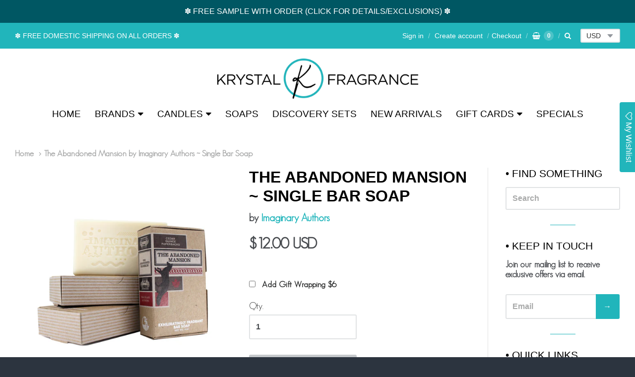

--- FILE ---
content_type: text/html; charset=utf-8
request_url: https://krystalfragrance.com/products/the-abandoned-mansion-by-imaginary-authors-single-bar-soap
body_size: 33077
content:
<!doctype html>




















<!-- Providence 5.5.2 Shopify theme by Empyre - http://empy.re -->
<!-- Proudly powered by Shopify - http://shopify.com -->


<html class="no-js product the-abandoned-mansion-by-imaginary-authors-single-bar-soap multicurrency" lang="en">
  <head>
    
    <script>window.performance && window.performance.mark && window.performance.mark('shopify.content_for_header.start');</script><meta name="google-site-verification" content="bkSp1toubx7KXr4ZW3exYUhlyJrMJ3Eh_hLv9mG2ybg">
<meta id="shopify-digital-wallet" name="shopify-digital-wallet" content="/28009132/digital_wallets/dialog">
<meta name="shopify-checkout-api-token" content="8922acce6dcd43fc6624030ff8bd8aa6">
<meta id="in-context-paypal-metadata" data-shop-id="28009132" data-venmo-supported="true" data-environment="production" data-locale="en_US" data-paypal-v4="true" data-currency="USD">
<link rel="alternate" type="application/json+oembed" href="https://krystalfragrance.com/products/the-abandoned-mansion-by-imaginary-authors-single-bar-soap.oembed">
<script async="async" src="/checkouts/internal/preloads.js?locale=en-US"></script>
<link rel="preconnect" href="https://shop.app" crossorigin="anonymous">
<script async="async" src="https://shop.app/checkouts/internal/preloads.js?locale=en-US&shop_id=28009132" crossorigin="anonymous"></script>
<script id="apple-pay-shop-capabilities" type="application/json">{"shopId":28009132,"countryCode":"US","currencyCode":"USD","merchantCapabilities":["supports3DS"],"merchantId":"gid:\/\/shopify\/Shop\/28009132","merchantName":"Krystal Fragrance","requiredBillingContactFields":["postalAddress","email","phone"],"requiredShippingContactFields":["postalAddress","email","phone"],"shippingType":"shipping","supportedNetworks":["visa","masterCard","amex","discover","elo","jcb"],"total":{"type":"pending","label":"Krystal Fragrance","amount":"1.00"},"shopifyPaymentsEnabled":true,"supportsSubscriptions":true}</script>
<script id="shopify-features" type="application/json">{"accessToken":"8922acce6dcd43fc6624030ff8bd8aa6","betas":["rich-media-storefront-analytics"],"domain":"krystalfragrance.com","predictiveSearch":true,"shopId":28009132,"locale":"en"}</script>
<script>var Shopify = Shopify || {};
Shopify.shop = "our-home-to-yours-everyday.myshopify.com";
Shopify.locale = "en";
Shopify.currency = {"active":"USD","rate":"1.0"};
Shopify.country = "US";
Shopify.theme = {"name":"Temporary Theme Awaiting Pop-Up","id":126209097776,"schema_name":"Providence ","schema_version":"5.5.2","theme_store_id":587,"role":"main"};
Shopify.theme.handle = "null";
Shopify.theme.style = {"id":null,"handle":null};
Shopify.cdnHost = "krystalfragrance.com/cdn";
Shopify.routes = Shopify.routes || {};
Shopify.routes.root = "/";</script>
<script type="module">!function(o){(o.Shopify=o.Shopify||{}).modules=!0}(window);</script>
<script>!function(o){function n(){var o=[];function n(){o.push(Array.prototype.slice.apply(arguments))}return n.q=o,n}var t=o.Shopify=o.Shopify||{};t.loadFeatures=n(),t.autoloadFeatures=n()}(window);</script>
<script>
  window.ShopifyPay = window.ShopifyPay || {};
  window.ShopifyPay.apiHost = "shop.app\/pay";
  window.ShopifyPay.redirectState = null;
</script>
<script id="shop-js-analytics" type="application/json">{"pageType":"product"}</script>
<script defer="defer" async type="module" src="//krystalfragrance.com/cdn/shopifycloud/shop-js/modules/v2/client.init-shop-cart-sync_C5BV16lS.en.esm.js"></script>
<script defer="defer" async type="module" src="//krystalfragrance.com/cdn/shopifycloud/shop-js/modules/v2/chunk.common_CygWptCX.esm.js"></script>
<script type="module">
  await import("//krystalfragrance.com/cdn/shopifycloud/shop-js/modules/v2/client.init-shop-cart-sync_C5BV16lS.en.esm.js");
await import("//krystalfragrance.com/cdn/shopifycloud/shop-js/modules/v2/chunk.common_CygWptCX.esm.js");

  window.Shopify.SignInWithShop?.initShopCartSync?.({"fedCMEnabled":true,"windoidEnabled":true});

</script>
<script defer="defer" async type="module" src="//krystalfragrance.com/cdn/shopifycloud/shop-js/modules/v2/client.payment-terms_CZxnsJam.en.esm.js"></script>
<script defer="defer" async type="module" src="//krystalfragrance.com/cdn/shopifycloud/shop-js/modules/v2/chunk.common_CygWptCX.esm.js"></script>
<script defer="defer" async type="module" src="//krystalfragrance.com/cdn/shopifycloud/shop-js/modules/v2/chunk.modal_D71HUcav.esm.js"></script>
<script type="module">
  await import("//krystalfragrance.com/cdn/shopifycloud/shop-js/modules/v2/client.payment-terms_CZxnsJam.en.esm.js");
await import("//krystalfragrance.com/cdn/shopifycloud/shop-js/modules/v2/chunk.common_CygWptCX.esm.js");
await import("//krystalfragrance.com/cdn/shopifycloud/shop-js/modules/v2/chunk.modal_D71HUcav.esm.js");

  
</script>
<script>
  window.Shopify = window.Shopify || {};
  if (!window.Shopify.featureAssets) window.Shopify.featureAssets = {};
  window.Shopify.featureAssets['shop-js'] = {"shop-cart-sync":["modules/v2/client.shop-cart-sync_ZFArdW7E.en.esm.js","modules/v2/chunk.common_CygWptCX.esm.js"],"init-fed-cm":["modules/v2/client.init-fed-cm_CmiC4vf6.en.esm.js","modules/v2/chunk.common_CygWptCX.esm.js"],"shop-button":["modules/v2/client.shop-button_tlx5R9nI.en.esm.js","modules/v2/chunk.common_CygWptCX.esm.js"],"shop-cash-offers":["modules/v2/client.shop-cash-offers_DOA2yAJr.en.esm.js","modules/v2/chunk.common_CygWptCX.esm.js","modules/v2/chunk.modal_D71HUcav.esm.js"],"init-windoid":["modules/v2/client.init-windoid_sURxWdc1.en.esm.js","modules/v2/chunk.common_CygWptCX.esm.js"],"shop-toast-manager":["modules/v2/client.shop-toast-manager_ClPi3nE9.en.esm.js","modules/v2/chunk.common_CygWptCX.esm.js"],"init-shop-email-lookup-coordinator":["modules/v2/client.init-shop-email-lookup-coordinator_B8hsDcYM.en.esm.js","modules/v2/chunk.common_CygWptCX.esm.js"],"init-shop-cart-sync":["modules/v2/client.init-shop-cart-sync_C5BV16lS.en.esm.js","modules/v2/chunk.common_CygWptCX.esm.js"],"avatar":["modules/v2/client.avatar_BTnouDA3.en.esm.js"],"pay-button":["modules/v2/client.pay-button_FdsNuTd3.en.esm.js","modules/v2/chunk.common_CygWptCX.esm.js"],"init-customer-accounts":["modules/v2/client.init-customer-accounts_DxDtT_ad.en.esm.js","modules/v2/client.shop-login-button_C5VAVYt1.en.esm.js","modules/v2/chunk.common_CygWptCX.esm.js","modules/v2/chunk.modal_D71HUcav.esm.js"],"init-shop-for-new-customer-accounts":["modules/v2/client.init-shop-for-new-customer-accounts_ChsxoAhi.en.esm.js","modules/v2/client.shop-login-button_C5VAVYt1.en.esm.js","modules/v2/chunk.common_CygWptCX.esm.js","modules/v2/chunk.modal_D71HUcav.esm.js"],"shop-login-button":["modules/v2/client.shop-login-button_C5VAVYt1.en.esm.js","modules/v2/chunk.common_CygWptCX.esm.js","modules/v2/chunk.modal_D71HUcav.esm.js"],"init-customer-accounts-sign-up":["modules/v2/client.init-customer-accounts-sign-up_CPSyQ0Tj.en.esm.js","modules/v2/client.shop-login-button_C5VAVYt1.en.esm.js","modules/v2/chunk.common_CygWptCX.esm.js","modules/v2/chunk.modal_D71HUcav.esm.js"],"shop-follow-button":["modules/v2/client.shop-follow-button_Cva4Ekp9.en.esm.js","modules/v2/chunk.common_CygWptCX.esm.js","modules/v2/chunk.modal_D71HUcav.esm.js"],"checkout-modal":["modules/v2/client.checkout-modal_BPM8l0SH.en.esm.js","modules/v2/chunk.common_CygWptCX.esm.js","modules/v2/chunk.modal_D71HUcav.esm.js"],"lead-capture":["modules/v2/client.lead-capture_Bi8yE_yS.en.esm.js","modules/v2/chunk.common_CygWptCX.esm.js","modules/v2/chunk.modal_D71HUcav.esm.js"],"shop-login":["modules/v2/client.shop-login_D6lNrXab.en.esm.js","modules/v2/chunk.common_CygWptCX.esm.js","modules/v2/chunk.modal_D71HUcav.esm.js"],"payment-terms":["modules/v2/client.payment-terms_CZxnsJam.en.esm.js","modules/v2/chunk.common_CygWptCX.esm.js","modules/v2/chunk.modal_D71HUcav.esm.js"]};
</script>
<script>(function() {
  var isLoaded = false;
  function asyncLoad() {
    if (isLoaded) return;
    isLoaded = true;
    var urls = ["https:\/\/assets.smartwishlist.webmarked.net\/static\/v6\/smartwishlist.js?shop=our-home-to-yours-everyday.myshopify.com","https:\/\/str.rise-ai.com\/?shop=our-home-to-yours-everyday.myshopify.com","https:\/\/strn.rise-ai.com\/?shop=our-home-to-yours-everyday.myshopify.com"];
    for (var i = 0; i < urls.length; i++) {
      var s = document.createElement('script');
      s.type = 'text/javascript';
      s.async = true;
      s.src = urls[i];
      var x = document.getElementsByTagName('script')[0];
      x.parentNode.insertBefore(s, x);
    }
  };
  if(window.attachEvent) {
    window.attachEvent('onload', asyncLoad);
  } else {
    window.addEventListener('load', asyncLoad, false);
  }
})();</script>
<script id="__st">var __st={"a":28009132,"offset":-25200,"reqid":"6b4a2fc9-87e8-4572-8cad-b8a47dea002e-1768750715","pageurl":"krystalfragrance.com\/products\/the-abandoned-mansion-by-imaginary-authors-single-bar-soap","u":"7df87f76415b","p":"product","rtyp":"product","rid":2220982304816};</script>
<script>window.ShopifyPaypalV4VisibilityTracking = true;</script>
<script id="captcha-bootstrap">!function(){'use strict';const t='contact',e='account',n='new_comment',o=[[t,t],['blogs',n],['comments',n],[t,'customer']],c=[[e,'customer_login'],[e,'guest_login'],[e,'recover_customer_password'],[e,'create_customer']],r=t=>t.map((([t,e])=>`form[action*='/${t}']:not([data-nocaptcha='true']) input[name='form_type'][value='${e}']`)).join(','),a=t=>()=>t?[...document.querySelectorAll(t)].map((t=>t.form)):[];function s(){const t=[...o],e=r(t);return a(e)}const i='password',u='form_key',d=['recaptcha-v3-token','g-recaptcha-response','h-captcha-response',i],f=()=>{try{return window.sessionStorage}catch{return}},m='__shopify_v',_=t=>t.elements[u];function p(t,e,n=!1){try{const o=window.sessionStorage,c=JSON.parse(o.getItem(e)),{data:r}=function(t){const{data:e,action:n}=t;return t[m]||n?{data:e,action:n}:{data:t,action:n}}(c);for(const[e,n]of Object.entries(r))t.elements[e]&&(t.elements[e].value=n);n&&o.removeItem(e)}catch(o){console.error('form repopulation failed',{error:o})}}const l='form_type',E='cptcha';function T(t){t.dataset[E]=!0}const w=window,h=w.document,L='Shopify',v='ce_forms',y='captcha';let A=!1;((t,e)=>{const n=(g='f06e6c50-85a8-45c8-87d0-21a2b65856fe',I='https://cdn.shopify.com/shopifycloud/storefront-forms-hcaptcha/ce_storefront_forms_captcha_hcaptcha.v1.5.2.iife.js',D={infoText:'Protected by hCaptcha',privacyText:'Privacy',termsText:'Terms'},(t,e,n)=>{const o=w[L][v],c=o.bindForm;if(c)return c(t,g,e,D).then(n);var r;o.q.push([[t,g,e,D],n]),r=I,A||(h.body.append(Object.assign(h.createElement('script'),{id:'captcha-provider',async:!0,src:r})),A=!0)});var g,I,D;w[L]=w[L]||{},w[L][v]=w[L][v]||{},w[L][v].q=[],w[L][y]=w[L][y]||{},w[L][y].protect=function(t,e){n(t,void 0,e),T(t)},Object.freeze(w[L][y]),function(t,e,n,w,h,L){const[v,y,A,g]=function(t,e,n){const i=e?o:[],u=t?c:[],d=[...i,...u],f=r(d),m=r(i),_=r(d.filter((([t,e])=>n.includes(e))));return[a(f),a(m),a(_),s()]}(w,h,L),I=t=>{const e=t.target;return e instanceof HTMLFormElement?e:e&&e.form},D=t=>v().includes(t);t.addEventListener('submit',(t=>{const e=I(t);if(!e)return;const n=D(e)&&!e.dataset.hcaptchaBound&&!e.dataset.recaptchaBound,o=_(e),c=g().includes(e)&&(!o||!o.value);(n||c)&&t.preventDefault(),c&&!n&&(function(t){try{if(!f())return;!function(t){const e=f();if(!e)return;const n=_(t);if(!n)return;const o=n.value;o&&e.removeItem(o)}(t);const e=Array.from(Array(32),(()=>Math.random().toString(36)[2])).join('');!function(t,e){_(t)||t.append(Object.assign(document.createElement('input'),{type:'hidden',name:u})),t.elements[u].value=e}(t,e),function(t,e){const n=f();if(!n)return;const o=[...t.querySelectorAll(`input[type='${i}']`)].map((({name:t})=>t)),c=[...d,...o],r={};for(const[a,s]of new FormData(t).entries())c.includes(a)||(r[a]=s);n.setItem(e,JSON.stringify({[m]:1,action:t.action,data:r}))}(t,e)}catch(e){console.error('failed to persist form',e)}}(e),e.submit())}));const S=(t,e)=>{t&&!t.dataset[E]&&(n(t,e.some((e=>e===t))),T(t))};for(const o of['focusin','change'])t.addEventListener(o,(t=>{const e=I(t);D(e)&&S(e,y())}));const B=e.get('form_key'),M=e.get(l),P=B&&M;t.addEventListener('DOMContentLoaded',(()=>{const t=y();if(P)for(const e of t)e.elements[l].value===M&&p(e,B);[...new Set([...A(),...v().filter((t=>'true'===t.dataset.shopifyCaptcha))])].forEach((e=>S(e,t)))}))}(h,new URLSearchParams(w.location.search),n,t,e,['guest_login'])})(!0,!0)}();</script>
<script integrity="sha256-4kQ18oKyAcykRKYeNunJcIwy7WH5gtpwJnB7kiuLZ1E=" data-source-attribution="shopify.loadfeatures" defer="defer" src="//krystalfragrance.com/cdn/shopifycloud/storefront/assets/storefront/load_feature-a0a9edcb.js" crossorigin="anonymous"></script>
<script crossorigin="anonymous" defer="defer" src="//krystalfragrance.com/cdn/shopifycloud/storefront/assets/shopify_pay/storefront-65b4c6d7.js?v=20250812"></script>
<script data-source-attribution="shopify.dynamic_checkout.dynamic.init">var Shopify=Shopify||{};Shopify.PaymentButton=Shopify.PaymentButton||{isStorefrontPortableWallets:!0,init:function(){window.Shopify.PaymentButton.init=function(){};var t=document.createElement("script");t.src="https://krystalfragrance.com/cdn/shopifycloud/portable-wallets/latest/portable-wallets.en.js",t.type="module",document.head.appendChild(t)}};
</script>
<script data-source-attribution="shopify.dynamic_checkout.buyer_consent">
  function portableWalletsHideBuyerConsent(e){var t=document.getElementById("shopify-buyer-consent"),n=document.getElementById("shopify-subscription-policy-button");t&&n&&(t.classList.add("hidden"),t.setAttribute("aria-hidden","true"),n.removeEventListener("click",e))}function portableWalletsShowBuyerConsent(e){var t=document.getElementById("shopify-buyer-consent"),n=document.getElementById("shopify-subscription-policy-button");t&&n&&(t.classList.remove("hidden"),t.removeAttribute("aria-hidden"),n.addEventListener("click",e))}window.Shopify?.PaymentButton&&(window.Shopify.PaymentButton.hideBuyerConsent=portableWalletsHideBuyerConsent,window.Shopify.PaymentButton.showBuyerConsent=portableWalletsShowBuyerConsent);
</script>
<script data-source-attribution="shopify.dynamic_checkout.cart.bootstrap">document.addEventListener("DOMContentLoaded",(function(){function t(){return document.querySelector("shopify-accelerated-checkout-cart, shopify-accelerated-checkout")}if(t())Shopify.PaymentButton.init();else{new MutationObserver((function(e,n){t()&&(Shopify.PaymentButton.init(),n.disconnect())})).observe(document.body,{childList:!0,subtree:!0})}}));
</script>
<link id="shopify-accelerated-checkout-styles" rel="stylesheet" media="screen" href="https://krystalfragrance.com/cdn/shopifycloud/portable-wallets/latest/accelerated-checkout-backwards-compat.css" crossorigin="anonymous">
<style id="shopify-accelerated-checkout-cart">
        #shopify-buyer-consent {
  margin-top: 1em;
  display: inline-block;
  width: 100%;
}

#shopify-buyer-consent.hidden {
  display: none;
}

#shopify-subscription-policy-button {
  background: none;
  border: none;
  padding: 0;
  text-decoration: underline;
  font-size: inherit;
  cursor: pointer;
}

#shopify-subscription-policy-button::before {
  box-shadow: none;
}

      </style>

<script>window.performance && window.performance.mark && window.performance.mark('shopify.content_for_header.end');</script>

    
    
<meta charset="utf-8">
<meta http-equiv="X-UA-Compatible" content="IE=edge,chrome=1">
<meta name="viewport" content="width=device-width, initial-scale=1">
<meta name="theme-color" content="#73b7cc">

<link rel="canonical" href="https://krystalfragrance.com/products/the-abandoned-mansion-by-imaginary-authors-single-bar-soap">


  <link rel="shortcut icon" href="//krystalfragrance.com/cdn/shop/files/Favicon_9407716a-1bef-443d-805a-352cd50dcada_32x32.png?v=1620759517" type="image/png">












<title>The Abandoned Mansion by Imaginary Authors ~ Single Bar Soap | Krystal Fragrance</title>





  <meta name="description" content="Imaginary Authors Single Bar Soap ~ The Abandoned Mansion Notes: Cedar, Quince and Paperbacks   From Imaginary Authors:   “I found the gray fox curled at the base of the wood stove in the library this morning, a copy of This Side of Paradise beneath her head as a pillow. I’ve decided to call her Zelda.” &quot;Aimless twenty">

    



  <meta property="og:type" content="product">
  <meta property="og:title" content="The Abandoned Mansion ~ Single Bar Soap">
  <meta property="og:url" content="https://krystalfragrance.com/products/the-abandoned-mansion-by-imaginary-authors-single-bar-soap">
  <meta property="og:description" content="Imaginary Authors Single Bar Soap ~ The Abandoned Mansion
Notes: Cedar, Quince and Paperbacks
 

From Imaginary Authors:
 

“I found the gray fox curled at the base of the wood stove in the library this morning, a copy of This Side of Paradise beneath her head as a pillow. I’ve decided to call her Zelda.”
"Aimless twenty-somethings Calvin and Millie didn’t mean to drop off the face of the earth but when they stumbled onto an abandoned mansion while hiking in the Adirondacks, that’s just what they did. Lounging in the autumn light and lost among the stacks of paperbacks they decided to weather the winter in their found fortress. Spring brought hordes of wildlife, both indoors and out, but no sign of other humans (other than the one growing in Millie’s belly). It would be another four years before the burgeoning family would be forced out of their assumed home but they don’t plan to leave without putting up a fight.
 

Our soaps are 6oz hard milled and enriched with shea butter, sweet almond oil &amp; vitamin E."
">
  
    <meta property="og:image" content="http://krystalfragrance.com/cdn/shop/products/soap-group-1-AM_small.png?v=1560296917">
    <meta property="og:image:secure_url" content="https://krystalfragrance.com/cdn/shop/products/soap-group-1-AM_small.png?v=1560296917">
  
  <meta property="og:price:amount" content="12.00">
  <meta property="og:price:currency" content="USD">




<meta property="og:site_name" content="Krystal Fragrance">





  <meta name="twitter:card" content="summary">





  <meta name="twitter:title" content="The Abandoned Mansion ~ Single Bar Soap">
  <meta name="twitter:description" content="Imaginary Authors Single Bar Soap ~ The Abandoned Mansion
Notes: Cedar, Quince and Paperbacks
 

From Imaginary Authors:
 

“I found the gray fox curled at the base of the wood stove in the library th">
  <meta name="twitter:image" content="https://krystalfragrance.com/cdn/shop/products/soap-group-1-AM_small.png?v=1560296917">
  <meta name="twitter:image:width" content="1024">
  <meta name="twitter:image:height" content="1024">




    
    
    
    
    
    
    

      
    <style>
      /*! normalize.css v3.0.3 | MIT License | github.com/necolas/normalize.css */html{font-family:sans-serif;-ms-text-size-adjust:100%;-webkit-text-size-adjust:100%}body{margin:0}article,aside,details,figcaption,figure,footer,header,hgroup,main,menu,nav,section,summary{display:block}audio,canvas,progress,video{display:inline-block;vertical-align:baseline}audio:not([controls]){display:none;height:0}[hidden],template{display:none}a{background-color:transparent}a:active,a:hover{outline:0}abbr[title]{border-bottom:1px dotted}b,strong{font-weight:bold}dfn{font-style:italic}h1{font-size:2em;margin:.67em 0}mark{background:#ff0;color:#000}small{font-size:80%}sub,sup{font-size:75%;line-height:0;position:relative;vertical-align:baseline}sup{top:-0.5em}sub{bottom:-0.25em}img{border:0}svg:not(:root){overflow:hidden}figure{margin:1em 40px}hr{box-sizing:content-box;height:0}pre{overflow:auto}code,kbd,pre,samp{font-family:monospace,monospace;font-size:1em}button,input,optgroup,select,textarea{color:inherit;font:inherit;margin:0}button{overflow:visible}button,select{text-transform:none}button,html input[type="button"],input[type="reset"],input[type="submit"]{-webkit-appearance:button;cursor:pointer}button[disabled],html input[disabled]{cursor:default}button::-moz-focus-inner,input::-moz-focus-inner{border:0;padding:0}input{line-height:normal}input[type="checkbox"],input[type="radio"]{box-sizing:border-box;padding:0}input[type="number"]::-webkit-inner-spin-button,input[type="number"]::-webkit-outer-spin-button{height:auto}input[type="search"]{-webkit-appearance:textfield;box-sizing:content-box}input[type="search"]::-webkit-search-cancel-button,input[type="search"]::-webkit-search-decoration{-webkit-appearance:none}fieldset{border:1px solid silver;margin:0 2px;padding:.35em .625em .75em}legend{border:0;padding:0}textarea{overflow:auto}optgroup{font-weight:bold}table{border-collapse:collapse;border-spacing:0}td,th{padding:0}
    </style>
      
    
    
    <link href="//krystalfragrance.com/cdn/shop/t/57/assets/font-awesome/4.7.0/css/font-awesome.min.css?v=6905" rel="stylesheet" type="text/css" media="all" />
    
    <link href="//krystalfragrance.com/cdn/shop/t/57/assets/flickity.min.css?v=88323263526099278761703749558" rel="stylesheet" type="text/css" media="all" />
    <link href="//krystalfragrance.com/cdn/shop/t/57/assets/theme.scss.css?v=148774029419219644421764187755" rel="stylesheet" type="text/css" media="all" />
    <link href="//krystalfragrance.com/cdn/shop/t/57/assets/theme-custom.scss.css?v=91772268703990658911703749558" rel="stylesheet" type="text/css" media="all" />

    
    <script src="https://cdnjs.cloudflare.com/ajax/libs/lazysizes/4.0.1/plugins/rias/ls.rias.min.js" async="async"></script>
    <script src="https://cdnjs.cloudflare.com/ajax/libs/lazysizes/4.0.1/plugins/parent-fit/ls.parent-fit.min.js" async="async"></script>
    <script src="https://cdnjs.cloudflare.com/ajax/libs/lazysizes/4.0.1/plugins/bgset/ls.bgset.min.js" async="async"></script>
    <script src="https://cdnjs.cloudflare.com/ajax/libs/lazysizes/4.0.1/lazysizes.min.js" async="async"></script>

    <script type="text/javascript">
  window.Station || (window.Station = {
    App: {
      config: {
        mediumScreen: 640,
        largeScreen: 1024
      }
    },
    Theme: {
      givenName: "Temporary Theme Awaiting Pop-Up",
      id: 126209097776,
      name: "Providence",
      version: "5.5.2",
      config: {
        defaultCurrency: "USD",
        enableMultiCurrency: true,
        moneyStyle: "money_with_currency_format",
        product: {
          enableDeepLinking: true,
          enableHighlightAddWhenSale: true,
          enableLightbox: true,
          enableQtyLimit: false,
          enableSelectAnOption: false,
          enableSetVariantFromSecondary: false,
          lightboxImageSize: null,
          primaryImageSize: "1024x1024",
          showPrimaryImageFirst: false
        }
      },
      current: {
        article: null,
        cart: {"note":null,"attributes":{},"original_total_price":0,"total_price":0,"total_discount":0,"total_weight":0.0,"item_count":0,"items":[],"requires_shipping":false,"currency":"USD","items_subtotal_price":0,"cart_level_discount_applications":[],"checkout_charge_amount":0},
        collection: null,
        featuredImageID: 7031478943792,
        product: {"id":2220982304816,"title":"The Abandoned Mansion ~ Single Bar Soap","handle":"the-abandoned-mansion-by-imaginary-authors-single-bar-soap","description":"\u003cp style=\"font-weight: 400;\" data-mce-style=\"font-weight: 400;\"\u003e\u003cstrong\u003e\u003cu\u003eImaginary Authors Single Bar Soap ~ The Abandoned Mansion\u003c\/u\u003e\u003c\/strong\u003e\u003c\/p\u003e\n\u003cdiv\u003e\u003cstrong\u003eNotes: Cedar, Quince and Paperbacks\u003c\/strong\u003e\u003c\/div\u003e\n\u003cdiv\u003e\u003cstrong\u003e \u003c\/strong\u003e\u003c\/div\u003e\n\u003cdiv\u003e\u003c\/div\u003e\n\u003cdiv\u003e\u003cspan style=\"text-decoration: underline;\"\u003e\u003cstrong\u003eFrom Imaginary Authors:\u003c\/strong\u003e\u003c\/span\u003e\u003c\/div\u003e\n\u003cdiv\u003e\u003cstrong\u003e \u003c\/strong\u003e\u003c\/div\u003e\n\u003cdiv\u003e\u003c\/div\u003e\n\u003cp\u003e\u003cstrong\u003e“I found the gray fox curled at the base of the wood stove in the library this morning, a copy of This Side of Paradise beneath her head as a pillow. I’ve decided to call her Zelda.”\u003c\/strong\u003e\u003c\/p\u003e\n\u003cdiv\u003e\u003cstrong\u003e\"Aimless twenty-somethings Calvin and Millie didn’t mean to drop off the face of the earth but when they stumbled onto an abandoned mansion while hiking in the Adirondacks, that’s just what they did. Lounging in the autumn light and lost among the stacks of paperbacks they decided to weather the winter in their found fortress. Spring brought hordes of wildlife, both indoors and out, but no sign of other humans (other than the one growing in Millie’s belly). It would be another four years before the burgeoning family would be forced out of their assumed home but they don’t plan to leave without putting up a fight.\u003c\/strong\u003e\u003c\/div\u003e\n\u003cdiv\u003e\u003cstrong\u003e \u003c\/strong\u003e\u003c\/div\u003e\n\u003cdiv\u003e\u003cstrong\u003e\u003c\/strong\u003e\u003c\/div\u003e\n\u003cdiv\u003e\u003cstrong\u003eOur soaps are 6oz hard milled and enriched with shea butter, sweet almond oil \u0026amp; vitamin E.\"\u003c\/strong\u003e\u003c\/div\u003e\n\u003cdiv\u003e\u003cstrong\u003e\u003c\/strong\u003e\u003c\/div\u003e","published_at":"2018-02-27T15:54:24-07:00","created_at":"2019-02-24T18:32:30-07:00","vendor":"Imaginary Authors","type":"Soaps","tags":["collection-Imaginary Authors","Imaginary Authors","Single Soap Bars","Soaps"],"price":1200,"price_min":1200,"price_max":1200,"available":false,"price_varies":false,"compare_at_price":null,"compare_at_price_min":0,"compare_at_price_max":0,"compare_at_price_varies":false,"variants":[{"id":22244877336624,"title":"Default Title","option1":"Default Title","option2":null,"option3":null,"sku":"","requires_shipping":true,"taxable":false,"featured_image":null,"available":false,"name":"The Abandoned Mansion ~ Single Bar Soap","public_title":null,"options":["Default Title"],"price":1200,"weight":451,"compare_at_price":null,"inventory_management":"shopify","barcode":"","requires_selling_plan":false,"selling_plan_allocations":[]}],"images":["\/\/krystalfragrance.com\/cdn\/shop\/products\/soap-group-1-AM.png?v=1560296917"],"featured_image":"\/\/krystalfragrance.com\/cdn\/shop\/products\/soap-group-1-AM.png?v=1560296917","options":["Title"],"media":[{"alt":null,"id":1261353205808,"position":1,"preview_image":{"aspect_ratio":1.0,"height":3235,"width":3235,"src":"\/\/krystalfragrance.com\/cdn\/shop\/products\/soap-group-1-AM.png?v=1560296917"},"aspect_ratio":1.0,"height":3235,"media_type":"image","src":"\/\/krystalfragrance.com\/cdn\/shop\/products\/soap-group-1-AM.png?v=1560296917","width":3235}],"requires_selling_plan":false,"selling_plan_groups":[],"content":"\u003cp style=\"font-weight: 400;\" data-mce-style=\"font-weight: 400;\"\u003e\u003cstrong\u003e\u003cu\u003eImaginary Authors Single Bar Soap ~ The Abandoned Mansion\u003c\/u\u003e\u003c\/strong\u003e\u003c\/p\u003e\n\u003cdiv\u003e\u003cstrong\u003eNotes: Cedar, Quince and Paperbacks\u003c\/strong\u003e\u003c\/div\u003e\n\u003cdiv\u003e\u003cstrong\u003e \u003c\/strong\u003e\u003c\/div\u003e\n\u003cdiv\u003e\u003c\/div\u003e\n\u003cdiv\u003e\u003cspan style=\"text-decoration: underline;\"\u003e\u003cstrong\u003eFrom Imaginary Authors:\u003c\/strong\u003e\u003c\/span\u003e\u003c\/div\u003e\n\u003cdiv\u003e\u003cstrong\u003e \u003c\/strong\u003e\u003c\/div\u003e\n\u003cdiv\u003e\u003c\/div\u003e\n\u003cp\u003e\u003cstrong\u003e“I found the gray fox curled at the base of the wood stove in the library this morning, a copy of This Side of Paradise beneath her head as a pillow. I’ve decided to call her Zelda.”\u003c\/strong\u003e\u003c\/p\u003e\n\u003cdiv\u003e\u003cstrong\u003e\"Aimless twenty-somethings Calvin and Millie didn’t mean to drop off the face of the earth but when they stumbled onto an abandoned mansion while hiking in the Adirondacks, that’s just what they did. Lounging in the autumn light and lost among the stacks of paperbacks they decided to weather the winter in their found fortress. Spring brought hordes of wildlife, both indoors and out, but no sign of other humans (other than the one growing in Millie’s belly). It would be another four years before the burgeoning family would be forced out of their assumed home but they don’t plan to leave without putting up a fight.\u003c\/strong\u003e\u003c\/div\u003e\n\u003cdiv\u003e\u003cstrong\u003e \u003c\/strong\u003e\u003c\/div\u003e\n\u003cdiv\u003e\u003cstrong\u003e\u003c\/strong\u003e\u003c\/div\u003e\n\u003cdiv\u003e\u003cstrong\u003eOur soaps are 6oz hard milled and enriched with shea butter, sweet almond oil \u0026amp; vitamin E.\"\u003c\/strong\u003e\u003c\/div\u003e\n\u003cdiv\u003e\u003cstrong\u003e\u003c\/strong\u003e\u003c\/div\u003e"},
        template: "product",
        templateType: "product",
        variant: {"id":22244877336624,"title":"Default Title","option1":"Default Title","option2":null,"option3":null,"sku":"","requires_shipping":true,"taxable":false,"featured_image":null,"available":false,"name":"The Abandoned Mansion ~ Single Bar Soap","public_title":null,"options":["Default Title"],"price":1200,"weight":451,"compare_at_price":null,"inventory_management":"shopify","barcode":"","requires_selling_plan":false,"selling_plan_allocations":[]}
      },
      customerLoggedIn: false,
      shop: {
        collectionsCount: 83,
        currency: "USD",
        defaultCurrency: "USD",
        domain: "krystalfragrance.com",
        locale: "en",
        moneyFormat: "\u003cspan class=money\u003e${{amount}} USD\u003c\/span\u003e",
        moneyWithCurrencyFormat: "\u003cspan class=money\u003e${{amount}} USD\u003c\/span\u003e",
        name: "Krystal Fragrance",
        productsCount: 1013,
        url: "https:\/\/krystalfragrance.com"
      },
      i18n: {
        cart: {
          itemCount: {
            zero: "0 items",
            one: "1 item",
            other: "{{ count }} items"
          },
          notification: {
            productAdded: "{{ product_title }} has been added to your cart. {{ view_cart_link }}",
            viewCartLink: "View Cart"
          }
        },
        map: {
          errors: {
            addressError: "Error looking up that address",
            addressNoResults: "No results for that address",
            addressQueryLimitHTML: "You have exceeded the Google API usage limit. Consider upgrading to a \u003ca href=\"https:\/\/developers.google.com\/maps\/premium\/usage-limits\"\u003ePremium Plan\u003c\/a\u003e.",
            authErrorHTML: "There was a problem authenticating your Google Maps API Key"
          }
        },
        product: {
          addToCart: "Add to Cart",
          soldOut: "Sold Out",
          unavailable: "Unavailable"
        }
      }
    }
  });
</script>
    <script src="https://cdnjs.cloudflare.com/ajax/libs/modernizr/2.8.3/modernizr.min.js" type="text/javascript"></script>
    <script src="https://cdnjs.cloudflare.com/ajax/libs/lodash.js/4.17.4/lodash.min.js" type="text/javascript"></script>
    
    <script src="//krystalfragrance.com/cdn/shop/t/57/assets/jquery.min.js?v=110597976889476522701703749558" type="text/javascript"></script>
    <script src="https://cdnjs.cloudflare.com/ajax/libs/jquery.matchHeight/0.7.0/jquery.matchHeight-min.js" type="text/javascript"></script>
    <script src="https://cdnjs.cloudflare.com/ajax/libs/velocity/1.3.1/velocity.min.js" type="text/javascript"></script>
    
    <script src="//krystalfragrance.com/cdn/shop/t/57/assets/flickity.pkgd.min.js?v=126964270534354787281703749558" type="text/javascript"></script>
    <script src="https://cdnjs.cloudflare.com/ajax/libs/fancybox/2.1.5/jquery.fancybox.min.js" type="text/javascript"></script>
    <script src="https://cdnjs.cloudflare.com/ajax/libs/fitvids/1.1.0/jquery.fitvids.min.js" type="text/javascript"></script>
    <script src="https://cdnjs.cloudflare.com/ajax/libs/jquery-zoom/1.7.18/jquery.zoom.min.js" type="text/javascript"></script>
    <script src="https://cdnjs.cloudflare.com/ajax/libs/jquery-cookie/1.4.1/jquery.cookie.min.js" type="text/javascript"></script>
    <script src="//krystalfragrance.com/cdn/shopifycloud/storefront/assets/themes_support/shopify_common-5f594365.js" type="text/javascript"></script>

    

    
    

    

<script id="sca_fg_cart_ShowGiftAsProductTemplate" type="text/template">
  
  <div class="item not-sca-qv" id="sca-freegift-{{productID}}">
    <a class="close_box" style="display: none;position: absolute;top:5px;right: 10px;font-size: 22px;font-weight: bold;cursor: pointer;text-decoration:none;color: #aaa;">×</a>
    <a href="/products/{{productHandle}}" target="_blank"><img style="margin-left: auto; margin-right: auto; width: 50%;" class="lazyOwl" data-src="{{productImageURL}}"></a>
    <div class="sca-product-shop">
      <div class="f-fix"><span class="sca-product-title" style="white-space: nowrap;color:#000;{{showfgTitle}}">{{productTitle}}</span>
          <div id="product-variants-{{productID}}">
            <div class="sca-price" id="price-field-{{productID}}">
              <span class="sca-old-price">{{variant_compare_at_price}}</span>
              <span class="sca-special-price">{{variant_price}}</span>
            </div>
            <div id="stay-content-sca-freegift-{{productID}}" class="sca-fg-cart-item">
              <a class="close_box" style="display: none;position: absolute;top:5px;right: 10px;font-size: 22px;font-weight: bold;cursor: pointer;text-decoration:none;color: #aaa;">×</a>
              <select id="product-select-{{productID}}" name="id" style="display: none">
                {{optionVariantData}}
              </select>
            </div>
          </div>
          <button type='button' id="sca-btn-select-{{productID}}" class="sca-button" onclick="onclickSelect_{{productID}}();"><span>{{SelectButton}}</span></button>
          <button type='button' id="sca-btn-{{productID}}" class="sca-button" style="display: none"><span>{{AddToCartButton}}</span></button>
      </div>
    </div>
  </div>
  
</script>
<script id = "sca_fg_cart_ShowGiftAsProductScriptTemplate" type="text/template">
  
    var selectCallback_{{productID}}=function(_,t){if(_?(_.available?(SECOMAPP.jQuery("#sca-btn-{{productID}}").removeClass("disabled").removeAttr("disabled").html("<span>{{AddToCartButton}}</span>").fadeTo(200,1),SECOMAPP.jQuery("#sca-btn-{{productID}}").unbind("click"),SECOMAPP.jQuery("#sca-btn-{{productID}}").click(SECOMAPP.jQuery.proxy(function(){SECOMAPP.addGiftToCart(_.id,1)},_))):SECOMAPP.jQuery("#sca-btn-{{productID}}").html("<span>{{UnavailableButton}}</span>").addClass("disabled").attr("disabled","disabled").fadeTo(200,.5),_.compare_at_price>_.price?SECOMAPP.jQuery("#price-field-{{productID}}").html("<span class='sca-old-price'>"+SECOMAPP.formatMoney(_.compare_at_price)+"</span>&nbsp;<s class='sca-special-price'>"+SECOMAPP.formatMoney(_.price)+"</s>"):SECOMAPP.jQuery("#price-field-{{productID}}").html("<span class='sca-special-price'>"+SECOMAPP.formatMoney(_.price)+"</span>")):SECOMAPP.jQuery("#sca-btn-{{productID}}").html("<span>{{UnavailableButton}}</span>").addClass("disabled").attr("disabled","disabled").fadeTo(200,.5),_&&_.featured_image){var a=SECOMAPP.jQuery("#sca-freegift-{{productID}} img"),e=_.featured_image,o=a[0];Shopify.Image.switchImage(e,o,function(_,t,a){SECOMAPP.jQuery(a).parents("a").attr("href",_),SECOMAPP.jQuery(a).attr("src",_)})}},onclickSelect_{{productID}}=function(){SECOMAPP.jQuery.getJSON("/products/{{productHandle}}.js",{_:(new Date).getTime()},function(_){1==_.options.length&&SECOMAPP.jQuery("<label><strong>"+_.options[0].name+"</strong></label>").insertBefore("#product-select-{{productID}}");var t=[];SECOMAPP.jQuery.each(_.options,function(_,a){t[_]=a.name}),_.options=t;for(var a={{variantsGiftList}},e={{mainVariantsList}},o=_.variants.length-1;o>-1;o--)a.indexOf(_.variants[o].id)<0&&e.indexOf(_.variants[o].id)<0&&_.variants.splice(o,1);for(var c=e.length-1;c>-1;c--){var n=a[c],r=e[c],i=0,s=0;for(o=_.variants.length-1;o>-1;o--)_.variants[o].id==n?i=o:_.variants[o].id==r&&(s=o);"undefined"!=typeof SECOMAPP&&void 0!==SECOMAPP.fgsettings&&!0===SECOMAPP.fgsettings.sca_sync_gift&&void 0!==SECOMAPP.fgsettings.sca_fg_gift_variant_quantity_format&&"equal_original_inventory"===SECOMAPP.fgsettings.sca_fg_gift_variant_quantity_format&&(_.variants[i].available=_.variants[s].available,_.variants[i].inventory_management=_.variants[s].inventory_management),_.variants[i].option1=_.variants[s].option1,_.variants[i].options[0].name=_.variants[s].options[0].name,_.variants[i].options[1]&&(_.variants[i].options[1].name=_.variants[s].options[1].name,_.variants[i].option2=_.variants[s].option2),_.variants[i].options[2]&&(_.variants[i].options[2].name=_.variants[s].options[2].name,_.variants[i].option3=_.variants[s].option3),_.variants[i].title=_.variants[s].title,_.variants[i].name=_.variants[s].name,_.variants[i].public_title=_.variants[s].public_title,_.variants.splice(s,1)}SECOMAPP.jQuery("#sca-btn-select-{{productID}}").hide(),SECOMAPP.jQuery("#product-select-{{productID}}").show(),SECOMAPP.jQuery("#sca-btn-{{productID}}").show(),SECOMAPP.jQuery("#stay-content-sca-freegift-{{productID}} .close_box").show(),SECOMAPP.jQuery("#stay-content-sca-freegift-{{productID}} .close_box").click(function(){SECOMAPP.jQuery("#stay-content-sca-freegift-{{productID}}").hide(),SECOMAPP.jQuery("#sca-btn-{{productID}}").hide(),SECOMAPP.jQuery("#sca-btn-select-{{productID}}").show()}),onclickSelect_{{productID}}=function(){SECOMAPP.jQuery("#stay-content-sca-freegift-{{productID}}").show(),SECOMAPP.jQuery("#sca-btn-{{productID}}").show(),SECOMAPP.jQuery("#sca-btn-select-{{productID}}").hide()},1==_.variants.length?(-1!==_.variants[0].title.indexOf("Default")&&SECOMAPP.jQuery("#sca-freegift-{{productID}} .selector-wrapper").hide(),1==_.variants[0].available&&(SECOMAPP.jQuery("#sca-btn-{{productID}}").show(),SECOMAPP.jQuery("#sca-btn-select-{{productID}}").hide(),SECOMAPP.jQuery("#sca-btn-{{productID}}").removeClass("disabled").removeAttr("disabled").html("<span>{{AddToCartButton}}</span>").fadeTo(200,1),SECOMAPP.jQuery("#sca-btn-{{productID}}").unbind("click"),SECOMAPP.jQuery("#sca-btn-{{productID}}").click(SECOMAPP.jQuery.proxy(function(){SECOMAPP.addGiftToCart(_.variants[0].id,1)},_)))):(new Shopify.OptionSelectors("product-select-{{productID}}",{product:_,onVariantSelected:selectCallback_{{productID}},enableHistoryState:!0}),SECOMAPP.jQuery("#stay-content-sca-freegift-{{productID}}").show(),SECOMAPP.jQuery("#stay-content-sca-freegift-{{productID}}").focus())})};1=={{variantsGiftList}}.length&&onclickSelect_{{productID}}();
  
</script>

<script id="sca_fg_cart_ShowGiftAsVariantTemplate" type="text/template">
  
  <div class="item not-sca-qv" id="sca-freegift-{{variantID}}">
    <a href="/products/{{productHandle}}?variant={{originalVariantID}}" target="_blank"><img style="margin-left: auto; margin-right: auto; width: 50%;" class="lazyOwl" data-src="{{variantImageURL}}"></a>
    <div class="sca-product-shop">
      <div class="f-fix">
        <span class="sca-product-title" style="white-space: nowrap;color:#000;">{{variantTitle}}</span>
        <div class="sca-price">
          <span class="sca-old-price">{{variant_compare_at_price}}</span>
          <span class="sca-special-price">{{variant_price}}</span>
        </div>
        <button type="button" id="sca-btn{{variantID}}" class="sca-button" onclick="SECOMAPP.addGiftToCart({{variantID}},1);">
          <span>{{AddToCartButton}}</span>
        </button>
      </div>
    </div>
  </div>
  
</script>

<script id="sca_fg_prod_GiftList" type="text/template">
  
  <a style="text-decoration: none !important" id ="{{giftShowID}}" class="product-image freegif-product-image freegift-info-{{giftShowID}}"
     title="{{giftTitle}}" href="/products/{{productsHandle}}">
    <img class="not-sca-qv" src="{{giftImgUrl}}" alt="{{giftTitle}}" />
  </a>
  
</script>

<script id="sca_fg_prod_Gift_PopupDetail" type="text/template">
  
  <div class="sca-fg-item fg-info-{{giftShowID}}" style="display:none;z-index:2147483647;">
    <div class="sca-fg-item-options">
      <div class="sca-fg-item-option-title">
        <em>{{freegiftRuleName}}</em>
      </div>
      <div class="sca-fg-item-option-ct">
        <!--        <div class="sca-fg-image-item">
                        <img src="{{giftImgUrl}}" /> -->
        <div class="sca-fg-item-name">
          <a href="#">{{giftTitle}}</a>
        </div>
        <!--        </div> -->
      </div>
    </div>
  </div>
  
</script>

<script id="sca_fg_ajax_GiftListPopup" type="text/template">
  
  <div id="freegift_popup" class="mfp-hide">
    <div id="sca-fg-owl-carousel">
      <div id="freegift_cart_container" class="sca-fg-cart-container" style="display: none;">
        <div id="freegift_message" class="owl-carousel"></div>
      </div>
      <div id="sca-fg-slider-cart" style="display: none;">
        <div class="sca-fg-cart-title">
          <strong>{{popupTitle}}</strong>
        </div>
        <div id="sca_freegift_list" class="owl-carousel"></div>
      </div>
    </div>
  </div>
  
</script>

<script id="sca_fg_checkout_confirm_popup" type="text/template">
    
         <div class='sca-fg-checkout-confirm-popup' style='font-family: "Myriad","Cardo","Big Caslon","Bodoni MT",Georgia,serif; position: relative;background: #FFF;padding: 20px 20px 50px 20px;width: auto;max-width: 500px;margin: 20px auto;'>
             <h2 style='font-family: "Oswald","Cardo","Big Caslon","Bodoni MT",Georgia,serif;'>YOU CAN STILL ADD MORE!</h2>
             <p>You get 1 free item with every product purchased. It looks like you can still add more free item(s) to your cart. What would you like to do?</p>
             <p class='sca-fg-checkout-confirm-buttons' style='float: right;'>
                 <a class='btn popup-modal-dismiss action_button add_to_cart' href='#' style='width: 200px !important;margin-right: 20px;'>ADD MORE</a>
                 <a class='btn checkout__button continue-checkout action_button add_to_cart' href='/checkout' style='width: 200px !important;'>CHECKOUT</a>
             </p>
         </div>
    
</script>



<link href="//krystalfragrance.com/cdn/shop/t/57/assets/sca.freegift.css?v=118326107520137171181703749558" rel="stylesheet" type="text/css" media="all" />
<script src="//krystalfragrance.com/cdn/shopifycloud/storefront/assets/themes_support/option_selection-b017cd28.js" type="text/javascript"></script>
<script>
    Shopify.money_format = "\u003cspan class=money\u003e${{amount}} USD\u003c\/span\u003e";
    //enable checking free gifts condition when checkout clicked
    if ((typeof SECOMAPP) === 'undefined') { window.SECOMAPP = {}; };
    SECOMAPP.enableOverrideCheckout = true;
    //    SECOMAPP.preStopAppCallback = function(cart){
    //        if(typeof yotpo!=='undefined' && typeof yotpo.initWidgets==='function'){
    //            yotpo.initWidgets();
    //        }
    //    }
</script>
<script type="text/javascript">(function(){if(typeof SECOMAPP==="undefined"){SECOMAPP={}};if(typeof Shopify==="undefined"){Shopify={}};SECOMAPP.fg_ver=1569984121;SECOMAPP.fg_scriptfile="freegifts_20190916.min.js";SECOMAPP.gifts_list_avai={"28867311992880":true,"28867312025648":true,"29070251393072":true,"29070251491376":true,"29070251524144":true,"29070251622448":true,"29070251655216":true,"30340921425968":true,"30340921491504":true,"30340921524272":true,"30340921557040":true,"30340921589808":true,"30340921655344":true,"30340921688112":true,"30340921720880":true,"30340921786416":true,"30340921851952":true,"30340921884720":true,"30340921950256":true,"30340921983024":true,"30340922015792":true,"30340922081328":true,"30340922114096":true,"30340922146864":true,"30340922212400":true,"30340922245168":true,"30340922277936":true,"30340922310704":true,"30340922376240":true,"30340922409008":true};})();</script>

<script data-cfasync="false" type="text/javascript">
  /* Smart Ecommerce App (SEA Inc)
  * http://www.secomapp.com
  * Do not reuse those source codes if don't have permission of us.
  * */
  
  
  (function(){if(!Array.isArray){Array.isArray=function(e){return Object.prototype.toString.call(e)==="[object Array]"}}"function"!==typeof Object.create&&(Object.create=function(e){function t(){}t.prototype=e;return new t});if(!Object.keys){Object.keys=function(e){var t=[],r;for(r in e){if(Object.prototype.hasOwnProperty.call(e,r)){t.push(r)}}return t}}if(!String.prototype.endsWith){Object.defineProperty(String.prototype,"endsWith",{value:function(e,t){var r=this.toString();if(t===undefined||t>r.length){t=r.length}t-=e.length;var i=r.indexOf(e,t);return i!==-1&&i===t},writable:true,enumerable:true,configurable:true})}if(!Array.prototype.indexOf){Array.prototype.indexOf=function(e,t){var r;if(this==null){throw new TypeError('"this" is null or not defined')}var i=Object(this);var o=i.length>>>0;if(o===0){return-1}var n=+t||0;if(Math.abs(n)===Infinity){n=0}if(n>=o){return-1}r=Math.max(n>=0?n:o-Math.abs(n),0);while(r<o){if(r in i&&i[r]===e){return r}r++}return-1}}if(!Array.prototype.forEach){Array.prototype.forEach=function(e,t){var r,i;if(this==null){throw new TypeError(" this is null or not defined")}var o=Object(this);var n=o.length>>>0;if(typeof e!=="function"){throw new TypeError(e+" is not a function")}if(arguments.length>1){r=t}i=0;while(i<n){var a;if(i in o){a=o[i];e.call(r,a,i,o)}i++}}}console=console||{};console.log=console.log||function(){};if(typeof Shopify==="undefined"){Shopify={}}if(typeof Shopify.onError!=="function"){Shopify.onError=function(){}}if(typeof SECOMAPP==="undefined"){SECOMAPP={}}SECOMAPP.removeGiftsVariant=function(e){setTimeout(function(){try{e("select option").not(".sca-fg-cart-item select option").filter(function(){var t=e(this).val();var r=e(this).text();if(r.indexOf(" - ")!==-1){r=r.slice(0,r.indexOf(" - "))}var i=[];if(r.indexOf(" / ")!==-1){i=r.split(" / ");r=i[i.length-1]}if(typeof SECOMAPP.gifts_list_avai!=="undefined"&&typeof SECOMAPP.gifts_list_avai[t]!=="undefined"||r.endsWith("% off)")){e("select option").not(".sca-fg-cart-item select option").filter(function(){var i=e(this).val();var o=e(this).text();return o.endsWith(r)||i==t}).remove();e(".dropdown *,ul li,label,div").filter(function(){var i=e(this).html(),o=e(this).data("value");return i&&i.endsWith(r)||o==t}).remove();return true}return false})}catch(e){console.log(e)}},500)};SECOMAPP.formatMoney=function(e,t){if(typeof e=="string"){e=e.replace(".","")}var r="";var i=typeof Shopify!=="undefined"&&typeof Shopify.money_format!=="undefined"?Shopify.money_format:"{{amount}}";var o=/\{\{\s*(\w+)\s*\}\}/;var n=t||(typeof this.fgsettings.sca_currency_format==="string"&&this.fgsettings.sca_currency_format.indexOf("amount")>-1?this.fgsettings.sca_currency_format:null)||i;if(n.indexOf("amount_no_decimals_no_comma_separator")<0&&n.indexOf("amount_no_comma_separator_up_cents")<0&&n.indexOf("amount_up_cents")<0&&typeof Shopify.formatMoney==="function"){return Shopify.formatMoney(e,n)}function a(e,t){return typeof e=="undefined"?t:e}function f(e,t,r,i,o,n){t=a(t,2);r=a(r,",");i=a(i,".");if(isNaN(e)||e==null){return 0}e=(e/100).toFixed(t);var f=e.split("."),c=f[0].replace(/(\d)(?=(\d\d\d)+(?!\d))/g,"$1"+r),s=f[1]?!o||!n?i+f[1]:o+f[1]+n:"";return c+s}switch(n.match(o)[1]){case"amount":r=f(e,2);break;case"amount_no_decimals":r=f(e,0);break;case"amount_with_comma_separator":r=f(e,2,",",".");break;case"amount_no_decimals_with_comma_separator":r=f(e,0,",",".");break;case"amount_no_decimals_no_comma_separator":r=f(e,0,"","");break;case"amount_up_cents":r=f(e,2,",","","<sup>","</sup>");break;case"amount_no_comma_separator_up_cents":r=f(e,2,"","","<sup>","</sup>");break}return n.replace(o,r)};SECOMAPP.setCookie=function(e,t,r,i,o){var n=new Date;n.setTime(n.getTime()+r*24*60*60*1e3+i*60*1e3);var a="expires="+n.toUTCString();document.cookie=e+"="+t+";"+a+(o?";path="+o:";path=/")};SECOMAPP.deleteCookie=function(e,t){document.cookie=e+"=; expires=Thu, 01 Jan 1970 00:00:00 UTC; "+(t?";path="+t:";path=/")};SECOMAPP.getCookie=function(e){var t=e+"=";var r=document.cookie.split(";");for(var i=0;i<r.length;i++){var o=r[i];while(o.charAt(0)==" ")o=o.substring(1);if(o.indexOf(t)==0)return o.substring(t.length,o.length)}return""};SECOMAPP.getQueryString=function(){var e={};var t=window.location.search.substring(1);var r=t.split("&");for(var i=0;i<r.length;i++){var o=r[i].split("=");if(typeof e[o[0]]==="undefined"){e[o[0]]=decodeURIComponent(o[1])}else if(typeof e[o[0]]==="string"){var n=[e[o[0]],decodeURIComponent(o[1])];e[o[0]]=n}else{e[o[0]].push(decodeURIComponent(o[1]))}}return e};SECOMAPP.freegifts_product_json=function(e){if(e){for(var t=0;t<e.options.length;t++)if(typeof e.options[t]!=="undefined"&&typeof e.options[t].values!=="undefined"){var r=e.options[t];for(var i=0;i<r.values.length;i++)(r.values[i].endsWith("(Freegifts)")||r.values[i].endsWith("% off)"))&&(r.values.splice(i,1),i--)}for(var o=function(e){for(var t in e)if(e.hasOwnProperty(t))return!1;return!0},n=e.price,a=e.price_max,f=e.price_min,c=e.compare_at_price,s=e.compare_at_price_max,p=e.compare_at_price_min,t=0;t<e.variants.length;t++){var i=e.variants[t],u=i.option3?i.option3:i.option2?i.option2:i.option1;"undefined"!=typeof SECOMAPP&&"undefined"!=typeof SECOMAPP.gifts_list_avai&&!o(SECOMAPP.gifts_list_avai)&&"undefined"!=typeof SECOMAPP.gifts_list_avai[i.id]||u.endsWith("(Freegifts)")||u.endsWith("% off)")?(e.variants.splice(t,1),t-=1):(a>=i.price&&(a=i.price,n=i.price),f<=i.price&&(f=i.price),i.compare_at_price&&(s>=i.compare_at_price&&(s=i.compare_at_price,c=i.compare_at_price),p<=i.compare_at_price&&(p=i.compare_at_price)),1==i.available&&(e.available=!0))}e.price=n,e.price_max=f,e.price_min=a,e.compare_at_price=c,e.compare_at_price_max=p,e.compare_at_price_min=s,e.price_varies=f>a?!0:!1,e.compare_at_price_varies=p>s?!0:!1}return e};SECOMAPP.fg_codes=[];if(SECOMAPP.getCookie("sca_fg_codes")!==""){SECOMAPP.fg_codes=JSON.parse(SECOMAPP.getCookie("sca_fg_codes"))}var e=SECOMAPP.getQueryString();if(e["freegifts_code"]&&SECOMAPP.fg_codes.indexOf(e["freegifts_code"])===-1){if(typeof SECOMAPP.activateOnlyOnePromoCode!=="undefined"&&SECOMAPP.activateOnlyOnePromoCode===true){SECOMAPP.fg_codes=[]}SECOMAPP.fg_codes.push(e["freegifts_code"]);SECOMAPP.setCookie("sca_fg_codes",JSON.stringify(SECOMAPP.fg_codes))}})();
  
  ;SECOMAPP.customer={};SECOMAPP.customer.orders=[];SECOMAPP.customer.freegifts=[];;SECOMAPP.customer.email=null;SECOMAPP.customer.first_name=null;SECOMAPP.customer.last_name=null;SECOMAPP.customer.tags=null;SECOMAPP.customer.orders_count=null;SECOMAPP.customer.total_spent=null;
</script>


    
	

	

	

	<script type="text/javascript" async="" src="https://99418-318755-raikfcquaxqncofqfm.stackpathdns.com/public/assets/js/giftship.js"></script><link rel="stylesheet" type="text/css" href="https://99418-318755-raikfcquaxqncofqfm.stackpathdns.com/public/assets/css/giftship.global.css">

	 
    
  <link href="https://monorail-edge.shopifysvc.com" rel="dns-prefetch">
<script>(function(){if ("sendBeacon" in navigator && "performance" in window) {try {var session_token_from_headers = performance.getEntriesByType('navigation')[0].serverTiming.find(x => x.name == '_s').description;} catch {var session_token_from_headers = undefined;}var session_cookie_matches = document.cookie.match(/_shopify_s=([^;]*)/);var session_token_from_cookie = session_cookie_matches && session_cookie_matches.length === 2 ? session_cookie_matches[1] : "";var session_token = session_token_from_headers || session_token_from_cookie || "";function handle_abandonment_event(e) {var entries = performance.getEntries().filter(function(entry) {return /monorail-edge.shopifysvc.com/.test(entry.name);});if (!window.abandonment_tracked && entries.length === 0) {window.abandonment_tracked = true;var currentMs = Date.now();var navigation_start = performance.timing.navigationStart;var payload = {shop_id: 28009132,url: window.location.href,navigation_start,duration: currentMs - navigation_start,session_token,page_type: "product"};window.navigator.sendBeacon("https://monorail-edge.shopifysvc.com/v1/produce", JSON.stringify({schema_id: "online_store_buyer_site_abandonment/1.1",payload: payload,metadata: {event_created_at_ms: currentMs,event_sent_at_ms: currentMs}}));}}window.addEventListener('pagehide', handle_abandonment_event);}}());</script>
<script id="web-pixels-manager-setup">(function e(e,d,r,n,o){if(void 0===o&&(o={}),!Boolean(null===(a=null===(i=window.Shopify)||void 0===i?void 0:i.analytics)||void 0===a?void 0:a.replayQueue)){var i,a;window.Shopify=window.Shopify||{};var t=window.Shopify;t.analytics=t.analytics||{};var s=t.analytics;s.replayQueue=[],s.publish=function(e,d,r){return s.replayQueue.push([e,d,r]),!0};try{self.performance.mark("wpm:start")}catch(e){}var l=function(){var e={modern:/Edge?\/(1{2}[4-9]|1[2-9]\d|[2-9]\d{2}|\d{4,})\.\d+(\.\d+|)|Firefox\/(1{2}[4-9]|1[2-9]\d|[2-9]\d{2}|\d{4,})\.\d+(\.\d+|)|Chrom(ium|e)\/(9{2}|\d{3,})\.\d+(\.\d+|)|(Maci|X1{2}).+ Version\/(15\.\d+|(1[6-9]|[2-9]\d|\d{3,})\.\d+)([,.]\d+|)( \(\w+\)|)( Mobile\/\w+|) Safari\/|Chrome.+OPR\/(9{2}|\d{3,})\.\d+\.\d+|(CPU[ +]OS|iPhone[ +]OS|CPU[ +]iPhone|CPU IPhone OS|CPU iPad OS)[ +]+(15[._]\d+|(1[6-9]|[2-9]\d|\d{3,})[._]\d+)([._]\d+|)|Android:?[ /-](13[3-9]|1[4-9]\d|[2-9]\d{2}|\d{4,})(\.\d+|)(\.\d+|)|Android.+Firefox\/(13[5-9]|1[4-9]\d|[2-9]\d{2}|\d{4,})\.\d+(\.\d+|)|Android.+Chrom(ium|e)\/(13[3-9]|1[4-9]\d|[2-9]\d{2}|\d{4,})\.\d+(\.\d+|)|SamsungBrowser\/([2-9]\d|\d{3,})\.\d+/,legacy:/Edge?\/(1[6-9]|[2-9]\d|\d{3,})\.\d+(\.\d+|)|Firefox\/(5[4-9]|[6-9]\d|\d{3,})\.\d+(\.\d+|)|Chrom(ium|e)\/(5[1-9]|[6-9]\d|\d{3,})\.\d+(\.\d+|)([\d.]+$|.*Safari\/(?![\d.]+ Edge\/[\d.]+$))|(Maci|X1{2}).+ Version\/(10\.\d+|(1[1-9]|[2-9]\d|\d{3,})\.\d+)([,.]\d+|)( \(\w+\)|)( Mobile\/\w+|) Safari\/|Chrome.+OPR\/(3[89]|[4-9]\d|\d{3,})\.\d+\.\d+|(CPU[ +]OS|iPhone[ +]OS|CPU[ +]iPhone|CPU IPhone OS|CPU iPad OS)[ +]+(10[._]\d+|(1[1-9]|[2-9]\d|\d{3,})[._]\d+)([._]\d+|)|Android:?[ /-](13[3-9]|1[4-9]\d|[2-9]\d{2}|\d{4,})(\.\d+|)(\.\d+|)|Mobile Safari.+OPR\/([89]\d|\d{3,})\.\d+\.\d+|Android.+Firefox\/(13[5-9]|1[4-9]\d|[2-9]\d{2}|\d{4,})\.\d+(\.\d+|)|Android.+Chrom(ium|e)\/(13[3-9]|1[4-9]\d|[2-9]\d{2}|\d{4,})\.\d+(\.\d+|)|Android.+(UC? ?Browser|UCWEB|U3)[ /]?(15\.([5-9]|\d{2,})|(1[6-9]|[2-9]\d|\d{3,})\.\d+)\.\d+|SamsungBrowser\/(5\.\d+|([6-9]|\d{2,})\.\d+)|Android.+MQ{2}Browser\/(14(\.(9|\d{2,})|)|(1[5-9]|[2-9]\d|\d{3,})(\.\d+|))(\.\d+|)|K[Aa][Ii]OS\/(3\.\d+|([4-9]|\d{2,})\.\d+)(\.\d+|)/},d=e.modern,r=e.legacy,n=navigator.userAgent;return n.match(d)?"modern":n.match(r)?"legacy":"unknown"}(),u="modern"===l?"modern":"legacy",c=(null!=n?n:{modern:"",legacy:""})[u],f=function(e){return[e.baseUrl,"/wpm","/b",e.hashVersion,"modern"===e.buildTarget?"m":"l",".js"].join("")}({baseUrl:d,hashVersion:r,buildTarget:u}),m=function(e){var d=e.version,r=e.bundleTarget,n=e.surface,o=e.pageUrl,i=e.monorailEndpoint;return{emit:function(e){var a=e.status,t=e.errorMsg,s=(new Date).getTime(),l=JSON.stringify({metadata:{event_sent_at_ms:s},events:[{schema_id:"web_pixels_manager_load/3.1",payload:{version:d,bundle_target:r,page_url:o,status:a,surface:n,error_msg:t},metadata:{event_created_at_ms:s}}]});if(!i)return console&&console.warn&&console.warn("[Web Pixels Manager] No Monorail endpoint provided, skipping logging."),!1;try{return self.navigator.sendBeacon.bind(self.navigator)(i,l)}catch(e){}var u=new XMLHttpRequest;try{return u.open("POST",i,!0),u.setRequestHeader("Content-Type","text/plain"),u.send(l),!0}catch(e){return console&&console.warn&&console.warn("[Web Pixels Manager] Got an unhandled error while logging to Monorail."),!1}}}}({version:r,bundleTarget:l,surface:e.surface,pageUrl:self.location.href,monorailEndpoint:e.monorailEndpoint});try{o.browserTarget=l,function(e){var d=e.src,r=e.async,n=void 0===r||r,o=e.onload,i=e.onerror,a=e.sri,t=e.scriptDataAttributes,s=void 0===t?{}:t,l=document.createElement("script"),u=document.querySelector("head"),c=document.querySelector("body");if(l.async=n,l.src=d,a&&(l.integrity=a,l.crossOrigin="anonymous"),s)for(var f in s)if(Object.prototype.hasOwnProperty.call(s,f))try{l.dataset[f]=s[f]}catch(e){}if(o&&l.addEventListener("load",o),i&&l.addEventListener("error",i),u)u.appendChild(l);else{if(!c)throw new Error("Did not find a head or body element to append the script");c.appendChild(l)}}({src:f,async:!0,onload:function(){if(!function(){var e,d;return Boolean(null===(d=null===(e=window.Shopify)||void 0===e?void 0:e.analytics)||void 0===d?void 0:d.initialized)}()){var d=window.webPixelsManager.init(e)||void 0;if(d){var r=window.Shopify.analytics;r.replayQueue.forEach((function(e){var r=e[0],n=e[1],o=e[2];d.publishCustomEvent(r,n,o)})),r.replayQueue=[],r.publish=d.publishCustomEvent,r.visitor=d.visitor,r.initialized=!0}}},onerror:function(){return m.emit({status:"failed",errorMsg:"".concat(f," has failed to load")})},sri:function(e){var d=/^sha384-[A-Za-z0-9+/=]+$/;return"string"==typeof e&&d.test(e)}(c)?c:"",scriptDataAttributes:o}),m.emit({status:"loading"})}catch(e){m.emit({status:"failed",errorMsg:(null==e?void 0:e.message)||"Unknown error"})}}})({shopId: 28009132,storefrontBaseUrl: "https://krystalfragrance.com",extensionsBaseUrl: "https://extensions.shopifycdn.com/cdn/shopifycloud/web-pixels-manager",monorailEndpoint: "https://monorail-edge.shopifysvc.com/unstable/produce_batch",surface: "storefront-renderer",enabledBetaFlags: ["2dca8a86"],webPixelsConfigList: [{"id":"307494960","configuration":"{\"config\":\"{\\\"pixel_id\\\":\\\"G-JHCGC4LF8E\\\",\\\"target_country\\\":\\\"US\\\",\\\"gtag_events\\\":[{\\\"type\\\":\\\"begin_checkout\\\",\\\"action_label\\\":\\\"G-JHCGC4LF8E\\\"},{\\\"type\\\":\\\"search\\\",\\\"action_label\\\":\\\"G-JHCGC4LF8E\\\"},{\\\"type\\\":\\\"view_item\\\",\\\"action_label\\\":[\\\"G-JHCGC4LF8E\\\",\\\"MC-WKVH7PVPPG\\\"]},{\\\"type\\\":\\\"purchase\\\",\\\"action_label\\\":[\\\"G-JHCGC4LF8E\\\",\\\"MC-WKVH7PVPPG\\\"]},{\\\"type\\\":\\\"page_view\\\",\\\"action_label\\\":[\\\"G-JHCGC4LF8E\\\",\\\"MC-WKVH7PVPPG\\\"]},{\\\"type\\\":\\\"add_payment_info\\\",\\\"action_label\\\":\\\"G-JHCGC4LF8E\\\"},{\\\"type\\\":\\\"add_to_cart\\\",\\\"action_label\\\":\\\"G-JHCGC4LF8E\\\"}],\\\"enable_monitoring_mode\\\":false}\"}","eventPayloadVersion":"v1","runtimeContext":"OPEN","scriptVersion":"b2a88bafab3e21179ed38636efcd8a93","type":"APP","apiClientId":1780363,"privacyPurposes":[],"dataSharingAdjustments":{"protectedCustomerApprovalScopes":["read_customer_address","read_customer_email","read_customer_name","read_customer_personal_data","read_customer_phone"]}},{"id":"124059696","configuration":"{\"pixel_id\":\"681406372573110\",\"pixel_type\":\"facebook_pixel\",\"metaapp_system_user_token\":\"-\"}","eventPayloadVersion":"v1","runtimeContext":"OPEN","scriptVersion":"ca16bc87fe92b6042fbaa3acc2fbdaa6","type":"APP","apiClientId":2329312,"privacyPurposes":["ANALYTICS","MARKETING","SALE_OF_DATA"],"dataSharingAdjustments":{"protectedCustomerApprovalScopes":["read_customer_address","read_customer_email","read_customer_name","read_customer_personal_data","read_customer_phone"]}},{"id":"shopify-app-pixel","configuration":"{}","eventPayloadVersion":"v1","runtimeContext":"STRICT","scriptVersion":"0450","apiClientId":"shopify-pixel","type":"APP","privacyPurposes":["ANALYTICS","MARKETING"]},{"id":"shopify-custom-pixel","eventPayloadVersion":"v1","runtimeContext":"LAX","scriptVersion":"0450","apiClientId":"shopify-pixel","type":"CUSTOM","privacyPurposes":["ANALYTICS","MARKETING"]}],isMerchantRequest: false,initData: {"shop":{"name":"Krystal Fragrance","paymentSettings":{"currencyCode":"USD"},"myshopifyDomain":"our-home-to-yours-everyday.myshopify.com","countryCode":"US","storefrontUrl":"https:\/\/krystalfragrance.com"},"customer":null,"cart":null,"checkout":null,"productVariants":[{"price":{"amount":12.0,"currencyCode":"USD"},"product":{"title":"The Abandoned Mansion ~ Single Bar Soap","vendor":"Imaginary Authors","id":"2220982304816","untranslatedTitle":"The Abandoned Mansion ~ Single Bar Soap","url":"\/products\/the-abandoned-mansion-by-imaginary-authors-single-bar-soap","type":"Soaps"},"id":"22244877336624","image":{"src":"\/\/krystalfragrance.com\/cdn\/shop\/products\/soap-group-1-AM.png?v=1560296917"},"sku":"","title":"Default Title","untranslatedTitle":"Default Title"}],"purchasingCompany":null},},"https://krystalfragrance.com/cdn","fcfee988w5aeb613cpc8e4bc33m6693e112",{"modern":"","legacy":""},{"shopId":"28009132","storefrontBaseUrl":"https:\/\/krystalfragrance.com","extensionBaseUrl":"https:\/\/extensions.shopifycdn.com\/cdn\/shopifycloud\/web-pixels-manager","surface":"storefront-renderer","enabledBetaFlags":"[\"2dca8a86\"]","isMerchantRequest":"false","hashVersion":"fcfee988w5aeb613cpc8e4bc33m6693e112","publish":"custom","events":"[[\"page_viewed\",{}],[\"product_viewed\",{\"productVariant\":{\"price\":{\"amount\":12.0,\"currencyCode\":\"USD\"},\"product\":{\"title\":\"The Abandoned Mansion ~ Single Bar Soap\",\"vendor\":\"Imaginary Authors\",\"id\":\"2220982304816\",\"untranslatedTitle\":\"The Abandoned Mansion ~ Single Bar Soap\",\"url\":\"\/products\/the-abandoned-mansion-by-imaginary-authors-single-bar-soap\",\"type\":\"Soaps\"},\"id\":\"22244877336624\",\"image\":{\"src\":\"\/\/krystalfragrance.com\/cdn\/shop\/products\/soap-group-1-AM.png?v=1560296917\"},\"sku\":\"\",\"title\":\"Default Title\",\"untranslatedTitle\":\"Default Title\"}}]]"});</script><script>
  window.ShopifyAnalytics = window.ShopifyAnalytics || {};
  window.ShopifyAnalytics.meta = window.ShopifyAnalytics.meta || {};
  window.ShopifyAnalytics.meta.currency = 'USD';
  var meta = {"product":{"id":2220982304816,"gid":"gid:\/\/shopify\/Product\/2220982304816","vendor":"Imaginary Authors","type":"Soaps","handle":"the-abandoned-mansion-by-imaginary-authors-single-bar-soap","variants":[{"id":22244877336624,"price":1200,"name":"The Abandoned Mansion ~ Single Bar Soap","public_title":null,"sku":""}],"remote":false},"page":{"pageType":"product","resourceType":"product","resourceId":2220982304816,"requestId":"6b4a2fc9-87e8-4572-8cad-b8a47dea002e-1768750715"}};
  for (var attr in meta) {
    window.ShopifyAnalytics.meta[attr] = meta[attr];
  }
</script>
<script class="analytics">
  (function () {
    var customDocumentWrite = function(content) {
      var jquery = null;

      if (window.jQuery) {
        jquery = window.jQuery;
      } else if (window.Checkout && window.Checkout.$) {
        jquery = window.Checkout.$;
      }

      if (jquery) {
        jquery('body').append(content);
      }
    };

    var hasLoggedConversion = function(token) {
      if (token) {
        return document.cookie.indexOf('loggedConversion=' + token) !== -1;
      }
      return false;
    }

    var setCookieIfConversion = function(token) {
      if (token) {
        var twoMonthsFromNow = new Date(Date.now());
        twoMonthsFromNow.setMonth(twoMonthsFromNow.getMonth() + 2);

        document.cookie = 'loggedConversion=' + token + '; expires=' + twoMonthsFromNow;
      }
    }

    var trekkie = window.ShopifyAnalytics.lib = window.trekkie = window.trekkie || [];
    if (trekkie.integrations) {
      return;
    }
    trekkie.methods = [
      'identify',
      'page',
      'ready',
      'track',
      'trackForm',
      'trackLink'
    ];
    trekkie.factory = function(method) {
      return function() {
        var args = Array.prototype.slice.call(arguments);
        args.unshift(method);
        trekkie.push(args);
        return trekkie;
      };
    };
    for (var i = 0; i < trekkie.methods.length; i++) {
      var key = trekkie.methods[i];
      trekkie[key] = trekkie.factory(key);
    }
    trekkie.load = function(config) {
      trekkie.config = config || {};
      trekkie.config.initialDocumentCookie = document.cookie;
      var first = document.getElementsByTagName('script')[0];
      var script = document.createElement('script');
      script.type = 'text/javascript';
      script.onerror = function(e) {
        var scriptFallback = document.createElement('script');
        scriptFallback.type = 'text/javascript';
        scriptFallback.onerror = function(error) {
                var Monorail = {
      produce: function produce(monorailDomain, schemaId, payload) {
        var currentMs = new Date().getTime();
        var event = {
          schema_id: schemaId,
          payload: payload,
          metadata: {
            event_created_at_ms: currentMs,
            event_sent_at_ms: currentMs
          }
        };
        return Monorail.sendRequest("https://" + monorailDomain + "/v1/produce", JSON.stringify(event));
      },
      sendRequest: function sendRequest(endpointUrl, payload) {
        // Try the sendBeacon API
        if (window && window.navigator && typeof window.navigator.sendBeacon === 'function' && typeof window.Blob === 'function' && !Monorail.isIos12()) {
          var blobData = new window.Blob([payload], {
            type: 'text/plain'
          });

          if (window.navigator.sendBeacon(endpointUrl, blobData)) {
            return true;
          } // sendBeacon was not successful

        } // XHR beacon

        var xhr = new XMLHttpRequest();

        try {
          xhr.open('POST', endpointUrl);
          xhr.setRequestHeader('Content-Type', 'text/plain');
          xhr.send(payload);
        } catch (e) {
          console.log(e);
        }

        return false;
      },
      isIos12: function isIos12() {
        return window.navigator.userAgent.lastIndexOf('iPhone; CPU iPhone OS 12_') !== -1 || window.navigator.userAgent.lastIndexOf('iPad; CPU OS 12_') !== -1;
      }
    };
    Monorail.produce('monorail-edge.shopifysvc.com',
      'trekkie_storefront_load_errors/1.1',
      {shop_id: 28009132,
      theme_id: 126209097776,
      app_name: "storefront",
      context_url: window.location.href,
      source_url: "//krystalfragrance.com/cdn/s/trekkie.storefront.cd680fe47e6c39ca5d5df5f0a32d569bc48c0f27.min.js"});

        };
        scriptFallback.async = true;
        scriptFallback.src = '//krystalfragrance.com/cdn/s/trekkie.storefront.cd680fe47e6c39ca5d5df5f0a32d569bc48c0f27.min.js';
        first.parentNode.insertBefore(scriptFallback, first);
      };
      script.async = true;
      script.src = '//krystalfragrance.com/cdn/s/trekkie.storefront.cd680fe47e6c39ca5d5df5f0a32d569bc48c0f27.min.js';
      first.parentNode.insertBefore(script, first);
    };
    trekkie.load(
      {"Trekkie":{"appName":"storefront","development":false,"defaultAttributes":{"shopId":28009132,"isMerchantRequest":null,"themeId":126209097776,"themeCityHash":"8968661810413052809","contentLanguage":"en","currency":"USD","eventMetadataId":"70a832ea-1d2b-4307-80d9-564d78884b32"},"isServerSideCookieWritingEnabled":true,"monorailRegion":"shop_domain","enabledBetaFlags":["65f19447"]},"Session Attribution":{},"S2S":{"facebookCapiEnabled":false,"source":"trekkie-storefront-renderer","apiClientId":580111}}
    );

    var loaded = false;
    trekkie.ready(function() {
      if (loaded) return;
      loaded = true;

      window.ShopifyAnalytics.lib = window.trekkie;

      var originalDocumentWrite = document.write;
      document.write = customDocumentWrite;
      try { window.ShopifyAnalytics.merchantGoogleAnalytics.call(this); } catch(error) {};
      document.write = originalDocumentWrite;

      window.ShopifyAnalytics.lib.page(null,{"pageType":"product","resourceType":"product","resourceId":2220982304816,"requestId":"6b4a2fc9-87e8-4572-8cad-b8a47dea002e-1768750715","shopifyEmitted":true});

      var match = window.location.pathname.match(/checkouts\/(.+)\/(thank_you|post_purchase)/)
      var token = match? match[1]: undefined;
      if (!hasLoggedConversion(token)) {
        setCookieIfConversion(token);
        window.ShopifyAnalytics.lib.track("Viewed Product",{"currency":"USD","variantId":22244877336624,"productId":2220982304816,"productGid":"gid:\/\/shopify\/Product\/2220982304816","name":"The Abandoned Mansion ~ Single Bar Soap","price":"12.00","sku":"","brand":"Imaginary Authors","variant":null,"category":"Soaps","nonInteraction":true,"remote":false},undefined,undefined,{"shopifyEmitted":true});
      window.ShopifyAnalytics.lib.track("monorail:\/\/trekkie_storefront_viewed_product\/1.1",{"currency":"USD","variantId":22244877336624,"productId":2220982304816,"productGid":"gid:\/\/shopify\/Product\/2220982304816","name":"The Abandoned Mansion ~ Single Bar Soap","price":"12.00","sku":"","brand":"Imaginary Authors","variant":null,"category":"Soaps","nonInteraction":true,"remote":false,"referer":"https:\/\/krystalfragrance.com\/products\/the-abandoned-mansion-by-imaginary-authors-single-bar-soap"});
      }
    });


        var eventsListenerScript = document.createElement('script');
        eventsListenerScript.async = true;
        eventsListenerScript.src = "//krystalfragrance.com/cdn/shopifycloud/storefront/assets/shop_events_listener-3da45d37.js";
        document.getElementsByTagName('head')[0].appendChild(eventsListenerScript);

})();</script>
<script
  defer
  src="https://krystalfragrance.com/cdn/shopifycloud/perf-kit/shopify-perf-kit-3.0.4.min.js"
  data-application="storefront-renderer"
  data-shop-id="28009132"
  data-render-region="gcp-us-central1"
  data-page-type="product"
  data-theme-instance-id="126209097776"
  data-theme-name="Providence "
  data-theme-version="5.5.2"
  data-monorail-region="shop_domain"
  data-resource-timing-sampling-rate="10"
  data-shs="true"
  data-shs-beacon="true"
  data-shs-export-with-fetch="true"
  data-shs-logs-sample-rate="1"
  data-shs-beacon-endpoint="https://krystalfragrance.com/api/collect"
></script>
</head>

  
  <body class="template-product-wrapper">
    <div id="fb-root"></div>
<script>(function(d, s, id) {
  var js, fjs = d.getElementsByTagName(s)[0];
  if (d.getElementById(id)) return;
  js = d.createElement(s); js.id = id;
  js.src = "//connect.facebook.net/en_US/sdk.js#xfbml=1&version=v2.5";
  fjs.parentNode.insertBefore(js, fjs);
}(document, 'script', 'facebook-jssdk'));</script>

    
    <div id="shopify-section-header" class="shopify-section">






<div class="column-screen" data-section-id="header" data-section-type="header">

  
  




<style>

  /* Brand image */
  .brand .image-container {
    max-width: 405px;
  }

  @media screen and (min-width: 640px) {
    .brand .image-container {
      width: 405px;
    }
  }

</style>



<div id="top-bar-search">
  <div class="column-max">
    <form name="search" action="/search">
      <input class="search-text text-center" type="search" name="q" placeholder="To search type and hit enter...">
    </form>
  </div>
</div>




  

  <div id="announcement-bar">
    <div class="message text-center">
      <a href="https://krystalfragrance.com/pages/frequently-asked-questions#will-i-receive-a-free-sample-with-my-order" title="">✽ FREE SAMPLE WITH ORDER (CLICK FOR DETAILS/EXCLUSIONS) ✽</a>
    </div>
  </div>





<div id="top-bar">
  <div class="column-max">
    <div class="table">

      <div class="cell left text-center text-left-large">
        
          <p class="brand-tagline">
            ✽ FREE DOMESTIC SHIPPING ON ALL ORDERS ✽
          </p>
        
      </div>

      <div class="cell right text-center text-right-large hide-for-small">

        
        
        
        

        
        
        
        <div class="session section">
          
            <a href="/account/login" id="customer_login_link">Sign in</a>
          
        </div>
        
        

        
        
        
        
        <div class="create-account section">
          <a href="/account/register" id="customer_register_link">Create account</a>
        </div>
        
        
        

        
        
        <a class="checkout section" href="/checkout">Checkout</a>
        


        
        
        <div class="cart section">
          

          

          

          

          <span class="cart-badge empty">
            <a href="/cart"><i class="fa fa-shopping-basket"></i><span class="badge cart-item-count">0</span></a>
          </span>

          
        </div>
        

        
        
        <div class="search section">
          <a href="/search" data-toggle-top-bar-search><i class="fa fa-search"></i></a>
        </div>
        

        
        
          <div class="currency-selector">
  <select name="currency-selector" data-currency-selector>
    
<option value="USD" selected="selected">USD</option>
    
      
    
      
      <option value="CAD">CAD</option>
      
    
      
      <option value="GBP">GBP</option>
      
    
      
      <option value="AUD">AUD</option>
      
    
      
      <option value="EUR">EUR</option>
      
    
  </select>
</div>
        

      </div>

    </div>
  </div>
</div>




<header id="app-header" class="logo-top">
  <div class="column-max">
    <div class="table">
      <div class="cell app-header-brand">

        
        <div class="brand text-center text-center-large">
          <h2 class="visually-hidden">Krystal Fragrance</h2>
          
            


  

  

  

  


  
  <div class="image-container " style="max-width: 2808px;" data-image-id="20646571606064" >
    
      
        <a href="https://krystalfragrance.com" title="The Abandoned Mansion ~ Single Bar Soap">
      
      <div class="image-container-position" style="padding-top: 19.978632478632484%;">
        <img class="lazyload " src="//krystalfragrance.com/cdn/shop/files/KF_NEW_LOGO_2021_medium.png?v=1620690963" data-image-id="20646571606064" data-src="//krystalfragrance.com/cdn/shop/files/KF_NEW_LOGO_2021_{width}x.png?v=1620690963" data-aspectratio="5.005347593582887" data-sizes="auto" alt="Krystal Fragrance" itemprop="logo">
      </div>
      
        </a>
      
    
  </div>

  <noscript>
    <div class="text-center">
      <img src="//krystalfragrance.com/cdn/shop/files/KF_NEW_LOGO_2021_800x.png?v=1620690963" alt="Krystal Fragrance" />
    </div>
  </noscript>
          
        </div>

      </div>
      <div class="cell app-header-app-nav">

        
        <div id="app-nav">
          <div class="nav-wrap column-max">
            <nav class="nav-primary nav-align-edges nav-center nav-center-large subnav-flyout-right" data-nav-id="primary" role="navigation" aria-label="Primary">
              <h2 class="visually-hidden">Navigation: Main menu</h2>

              <div class="nav-primary-mobile-icons">
                <button class="nav-primary-mobile-icon nav-toggle nav-toggle-tri" data-nav-id="primary">
                  <span></span>
                </button>

                <a class="nav-primary-mobile-icon" href="/cart"><i class="fa fa-shopping-basket"></i></a>
              </div>

              

<ul>






  

  <li class="nav-item nav-level-1">
    <a href="/">Home</a>


    

    
    

  </li>




  

  <li class="nav-item nav-level-1 nav-node">
    <a href="/pages/brands">Brands<i class="fa fa-caret-down"></i></a>


    

    

    <ul class=" three-level-wrap"class=" three-level-wrap"class=" three-level-wrap">

    


      

      <li class="nav-item nav-level-2 nav-node">
        <a class="nav-level-2-link" href="/collections">Brand Name A - G<i class="fa fa-caret-down"></i></a>


        

        

        <ul>

        


          <li class="nav-item nav-level-3">
            
            <span>#</span>
            
          </li>

        


          <li class="nav-item nav-level-3">
            
            <a href="/collections/4160-tuesdays">4160 Tuesdays</a>
            
          </li>

        


          <li class="nav-item nav-level-3">
            
            <span>A</span>
            
          </li>

        


          <li class="nav-item nav-level-3">
            
            <a href="/collections/abel">Abel</a>
            
          </li>

        


          <li class="nav-item nav-level-3">
            
            <a href="/collections/accendis">Accendis</a>
            
          </li>

        


          <li class="nav-item nav-level-3">
            
            <a href="/collections/amouage">Amouage</a>
            
          </li>

        


          <li class="nav-item nav-level-3">
            
            <a href="/collections/antiqua-firenze">Antiqua Firenze</a>
            
          </li>

        


          <li class="nav-item nav-level-3">
            
            <a href="/collections/arte-profumi">Arte Profumi</a>
            
          </li>

        


          <li class="nav-item nav-level-3">
            
            <span>B</span>
            
          </li>

        


          <li class="nav-item nav-level-3">
            
            <a href="/collections/bdk-parfums">bdk Parfums</a>
            
          </li>

        


          <li class="nav-item nav-level-3">
            
            <a href="/collections/byron-parfums">Byron Parfums</a>
            
          </li>

        


          <li class="nav-item nav-level-3">
            
            <span>C</span>
            
          </li>

        


          <li class="nav-item nav-level-3">
            
            <a href="/collections/carner-barcelona">Carner Barcelona</a>
            
          </li>

        


          <li class="nav-item nav-level-3">
            
            <a href="/collections/chris-collins">Chris Collins</a>
            
          </li>

        


          <li class="nav-item nav-level-3">
            
            <a href="/collections/csp">Comptoir Sud Pacifique</a>
            
          </li>

        


          <li class="nav-item nav-level-3">
            
            <a href="/collections/contradictions-in-ilk">Contradictions in ILK</a>
            
          </li>

        


          <li class="nav-item nav-level-3">
            
            <span>E</span>
            
          </li>

        


          <li class="nav-item nav-level-3">
            
            <a href="https://krystalfragrance.com/collections/electimuss-london">Electimuss</a>
            
          </li>

        


          <li class="nav-item nav-level-3">
            
            <a href="/collections/eldo">Etat Libre d'Orange</a>
            
          </li>

        


          <li class="nav-item nav-level-3">
            
            <span>F</span>
            
          </li>

        


          <li class="nav-item nav-level-3">
            
            <a href="/collections/fragrance-du-bois">Fragrance du Bois</a>
            
          </li>

        


          <li class="nav-item nav-level-3">
            
            <a href="/collections/frapin">Frapin</a>
            
          </li>

        


          <li class="nav-item nav-level-3">
            
            <span>G</span>
            
          </li>

        


          <li class="nav-item nav-level-3">
            
            <a href="/collections/gallagher-fragrances">Gallagher Fragrances</a>
            
          </li>

        


          <li class="nav-item nav-level-3">
            
            <a href="/collections/gallivant">Gallivant</a>
            
          </li>

        


          <li class="nav-item nav-level-3">
            
            <a href="/collections/giardini-di-toscana">Giardini di Toscana</a>
            
          </li>

        


          <li class="nav-item nav-level-3">
            
            <a href="/collections/goldfield-banks">Goldfield & Banks</a>
            
          </li>

        

        </ul>

        
        

      </li>

    


      

      <li class="nav-item nav-level-2 nav-node">
        <a class="nav-level-2-link" href="/collections">Brand Name H - N<i class="fa fa-caret-down"></i></a>


        

        

        <ul>

        


          <li class="nav-item nav-level-3">
            
            <span>H</span>
            
          </li>

        


          <li class="nav-item nav-level-3">
            
            <a href="/collections/hermetica-paris">Hermetica Paris</a>
            
          </li>

        


          <li class="nav-item nav-level-3">
            
            <a href="/collections/hiram-green-perfumes">Hiram Green Perfumes</a>
            
          </li>

        


          <li class="nav-item nav-level-3">
            
            <a href="/collections/hdp">Histoires de Parfums</a>
            
          </li>

        


          <li class="nav-item nav-level-3">
            
            <a href="/collections/house-of-oud">House of Oud</a>
            
          </li>

        


          <li class="nav-item nav-level-3">
            
            <span>I</span>
            
          </li>

        


          <li class="nav-item nav-level-3">
            
            <a href="/collections/contradictions-in-ilk">ILK</a>
            
          </li>

        


          <li class="nav-item nav-level-3">
            
            <a href="/collections/imaginary-authors">Imaginary Authors</a>
            
          </li>

        


          <li class="nav-item nav-level-3">
            
            <a href="/collections/indult">Indult</a>
            
          </li>

        


          <li class="nav-item nav-level-3">
            
            <a href="/collections/initio-parfums">Initio Parfums</a>
            
          </li>

        


          <li class="nav-item nav-level-3">
            
            <a href="/collections/io-ko-1954">IO•KO 1954</a>
            
          </li>

        


          <li class="nav-item nav-level-3">
            
            <span>J</span>
            
          </li>

        


          <li class="nav-item nav-level-3">
            
            <a href="/collections/jorum-studio">Jorum Studio</a>
            
          </li>

        


          <li class="nav-item nav-level-3">
            
            <a href="/collections/jovoy-paris">Jovoy Paris</a>
            
          </li>

        


          <li class="nav-item nav-level-3">
            
            <a href="/collections/jusbox-perfumes">Jusbox Perfumes</a>
            
          </li>

        


          <li class="nav-item nav-level-3">
            
            <span>K</span>
            
          </li>

        


          <li class="nav-item nav-level-3">
            
            <a href="/collections/kierin-nyc">Kierin NYC</a>
            
          </li>

        


          <li class="nav-item nav-level-3">
            
            <span>L</span>
            
          </li>

        


          <li class="nav-item nav-level-3">
            
            <a href="/collections/liquides-imaginaires">Liquides Imaginaires</a>
            
          </li>

        


          <li class="nav-item nav-level-3">
            
            <a href="/collections/lorga-parfums">Lorga Parfums</a>
            
          </li>

        


          <li class="nav-item nav-level-3">
            
            <span>M</span>
            
          </li>

        


          <li class="nav-item nav-level-3">
            
            <a href="/collections/maison-mataha">Maison Mataha</a>
            
          </li>

        


          <li class="nav-item nav-level-3">
            
            <a href="/collections/mancera">Mancera</a>
            
          </li>

        


          <li class="nav-item nav-level-3">
            
            <a href="/collections/marc-antoine-barrios">Marc-Antoine Barrios</a>
            
          </li>

        


          <li class="nav-item nav-level-3">
            
            <a href="/collections/molinard">Molinard</a>
            
          </li>

        


          <li class="nav-item nav-level-3">
            
            <a href="/collections/montale">Montale Paris</a>
            
          </li>

        


          <li class="nav-item nav-level-3">
            
            <span>N</span>
            
          </li>

        


          <li class="nav-item nav-level-3">
            
            <a href="/collections/nanne-bailey-parfums">Nanne Bailey Parfums</a>
            
          </li>

        


          <li class="nav-item nav-level-3">
            
            <a href="/collections/narcotica-perfume">Narcotica</a>
            
          </li>

        


          <li class="nav-item nav-level-3">
            
            <a href="/collections/natalie">Natalie</a>
            
          </li>

        


          <li class="nav-item nav-level-3">
            
            <a href="/collections/navitus-parfums">Navitus Parfums</a>
            
          </li>

        

        </ul>

        
        

      </li>

    


      

      <li class="nav-item nav-level-2 nav-node">
        <a class="nav-level-2-link" href="/collections">Brand Name O - Z<i class="fa fa-caret-down"></i></a>


        

        

        <ul>

        


          <li class="nav-item nav-level-3">
            
            <span>O</span>
            
          </li>

        


          <li class="nav-item nav-level-3">
            
            <a href="/collections/olfactive-studio">Olfactive Studio</a>
            
          </li>

        


          <li class="nav-item nav-level-3">
            
            <a href="/collections/oligarque-paris">Oligarque Paris</a>
            
          </li>

        


          <li class="nav-item nav-level-3">
            
            <a href="/collections/olympic-orchids">Olympic Orchids</a>
            
          </li>

        


          <li class="nav-item nav-level-3">
            
            <a href="/collections/ormonde-jayne">Ormonde Jayne</a>
            
          </li>

        


          <li class="nav-item nav-level-3">
            
            <span>P</span>
            
          </li>

        


          <li class="nav-item nav-level-3">
            
            <a href="/collections/parfums-de-marly">Parfums de Marly</a>
            
          </li>

        


          <li class="nav-item nav-level-3">
            
            <a href="/collections/pearlescent-parfums">Pearlescent by Gallagher</a>
            
          </li>

        


          <li class="nav-item nav-level-3">
            
            <a href="/collections/phoebe-peacock-parfums">Phoebe Peacock Parfums</a>
            
          </li>

        


          <li class="nav-item nav-level-3">
            
            <a href="/collections/profumum-roma">Profumum Roma</a>
            
          </li>

        


          <li class="nav-item nav-level-3">
            
            <span>R</span>
            
          </li>

        


          <li class="nav-item nav-level-3">
            
            <a href="/collections/rance-1795-fragrances">Rance 1795</a>
            
          </li>

        


          <li class="nav-item nav-level-3">
            
            <a href="/collections/rirana-parfume">Rirana Parfume</a>
            
          </li>

        


          <li class="nav-item nav-level-3">
            
            <a href="/collections/royal-crown">Royal Crown Perfumes</a>
            
          </li>

        


          <li class="nav-item nav-level-3">
            
            <span>S</span>
            
          </li>

        


          <li class="nav-item nav-level-3">
            
            <a href="/collections/sarah-baker-perfumes">Sarah Baker Perfumes</a>
            
          </li>

        


          <li class="nav-item nav-level-3">
            
            <a href="/collections/scents-of-wood-l-ame-du-bois">Scents of Wood</a>
            
          </li>

        


          <li class="nav-item nav-level-3">
            
            <a href="/collections/shay-blue">Shay & Blue</a>
            
          </li>

        


          <li class="nav-item nav-level-3">
            
            <a href="https://krystalfragrance.com/collections/simone-andreoli">Simone Andreoli</a>
            
          </li>

        


          <li class="nav-item nav-level-3">
            
            <a href="/collections/svensk-parfym">Svensk Parfym</a>
            
          </li>

        


          <li class="nav-item nav-level-3">
            
            <span>T</span>
            
          </li>

        


          <li class="nav-item nav-level-3">
            
            <a href="/collections/house-of-oud">The House of Oud ~ THoO</a>
            
          </li>

        


          <li class="nav-item nav-level-3">
            
            <span>V</span>
            
          </li>

        


          <li class="nav-item nav-level-3">
            
            <a href="/collections/veronique-gabai">Veronique Gabai</a>
            
          </li>

        


          <li class="nav-item nav-level-3">
            
            <a href="/collections/vivamor-parfums">Vivamor Parfums</a>
            
          </li>

        


          <li class="nav-item nav-level-3">
            
            <span>W</span>
            
          </li>

        


          <li class="nav-item nav-level-3">
            
            <a href="/collections/widian">Widian</a>
            
          </li>

        


          <li class="nav-item nav-level-3">
            
            <a href="/collections/chris-collins">World of Chris Collins</a>
            
          </li>

        


          <li class="nav-item nav-level-3">
            
            <span style="opacity: 0;">Divider line</span>
            
          </li>

        


          <li class="nav-item nav-level-3">
            
            <span style="opacity: 0;">Divider line</span>
            
          </li>

        

        </ul>

        
        

      </li>

    

    </ul>

    
    

  </li>




  

  <li class="nav-item nav-level-1 nav-node">
    <a href="/collections/candles">Candles<i class="fa fa-caret-down"></i></a>


    

    

    <ul class=""class=""class=""class=""class=""class=""class=""class="">

    


      

      <li class="nav-item nav-level-2">
        <a class="nav-level-2-link" href="/collections/imaginary-authors-1">Imaginary Authors</a>


        

        
        

      </li>

    


      

      <li class="nav-item nav-level-2">
        <a class="nav-level-2-link" href="/collections/jovoy-candles">Jovoy</a>


        

        
        

      </li>

    


      

      <li class="nav-item nav-level-2">
        <a class="nav-level-2-link" href="/collections/montale-candles">Montale</a>


        

        
        

      </li>

    


      

      <li class="nav-item nav-level-2">
        <a class="nav-level-2-link" href="/collections/natalie-candles">Natalie</a>


        

        
        

      </li>

    


      

      <li class="nav-item nav-level-2">
        <a class="nav-level-2-link" href="/collections/ormonde-jayne-candles">Ormonde Jayne</a>


        

        
        

      </li>

    


      

      <li class="nav-item nav-level-2">
        <a class="nav-level-2-link" href="/collections/parfums-de-marly-candles">Parfums de Marly</a>


        

        
        

      </li>

    


      

      <li class="nav-item nav-level-2">
        <a class="nav-level-2-link" href="/collections/phoebe-peacock-candles">Phoebe Peacock</a>


        

        
        

      </li>

    


      

      <li class="nav-item nav-level-2">
        <a class="nav-level-2-link" href="/collections/scents-of-wood-candles">Scents of Wood</a>


        

        
        

      </li>

    

    </ul>

    
    

  </li>




  

  <li class="nav-item nav-level-1">
    <a href="/collections/soaps">Soaps</a>


    

    
    

  </li>




  

  <li class="nav-item nav-level-1">
    <a href="/collections/discovery-sets">Discovery Sets</a>


    

    
    

  </li>




  

  <li class="nav-item nav-level-1">
    <a href="/collections/new-arrivals">New Arrivals</a>


    

    
    

  </li>




  

  <li class="nav-item nav-level-1 nav-node">
    <a href="/products/rise-ai-giftcard">Gift Cards<i class="fa fa-caret-down"></i></a>


    

    

    <ul class=""class="">

    


      

      <li class="nav-item nav-level-2">
        <a class="nav-level-2-link" href="/pages/check-gift-card-balance">Check Balance</a>


        

        
        

      </li>

    


      

      <li class="nav-item nav-level-2">
        <a class="nav-level-2-link" href="/products/rise-ai-giftcard">Purchase a Gift Card</a>


        

        
        

      </li>

    

    </ul>

    
    

  </li>




  

  <li class="nav-item nav-level-1">
    <a href="/collections/specials">Specials</a>


    

    
    

  </li>








  

  

  <li class="show-for-small">
  <div class="separator lined no-margin-left margin-top-50 margin-bottom-50 no-padding" aria-hidden="true"></div>
  </li>

  <li class="show-for-small">
    <a href="/cart">Checkout (<span class="cart-item-count-items">0 items</span>)</a>
  </li>

  <li class="show-for-small">
    <a href="/search" data-toggle-top-bar-search>Search</a>
  </li>

  
    
      <li class="show-for-small">
        <a href="/account/login" id="customer_login_link">Sign in</a>
      </li>
    
  


</ul>
            </nav>
          </div>
        </div>

      </div>
    </div>
  </div>
</header>

</div>



</div>

    
    <div id="app-body">
      <div id="app-body-inner">
        









<div class="column-max">
<nav class="breadcrumbs " role="navigation" aria-label="breadcrumbs">

  
  <a href="https://krystalfragrance.com" title="Home">Home</a>

  
  

  
  

    <a href="/products/the-abandoned-mansion-by-imaginary-authors-single-bar-soap" title="The Abandoned Mansion by Imaginary Authors ~ Single Bar Soap">The Abandoned Mansion by Imaginary Authors ~ Single Bar Soap</a>

  
  

  
  

</nav>
</div>













<div id="content-wrap" class="row column-max no-padding-top padding-bottom-200 has-sidebar sidebar-right">
  <section class="primary small-12 columns medium-8 large-9">
    <main role="main">


<div id="shopify-section-product-template" class="shopify-section">
























  
  
  
  
  
  
  
  
  

  






































  
  
  
  
  
  
  
  
  

  

























<div class=" column-max" data-section-id="product-template" data-section-type="product-template">

  
  


<article id="the-abandoned-mansion-by-imaginary-authors-single-bar-soap" class="product-detail sold-out" data-section-id="product-template" data-section-type="product" data-enable-history-state="true">
  <div class="row">

    
    <div class="medium-6 large-6 columns">

      
      <div class="primary-images"  is-zoomable>


  

  

  

  


  
  <div class="image-container primary-image-container" style="max-width: 3235px;" data-image-id="7031478943792" >
    
      
        <a href="//krystalfragrance.com/cdn/shop/products/soap-group-1-AM.png?v=1560296917" title="The Abandoned Mansion ~ Single Bar Soap">
      
      <div class="image-container-position" style="padding-top: 100.0%;">
        <img class="lazyload primary-image" src="//krystalfragrance.com/cdn/shop/products/soap-group-1-AM_medium.png?v=1560296917" data-image-id="7031478943792" data-src="//krystalfragrance.com/cdn/shop/products/soap-group-1-AM_{width}x.png?v=1560296917" data-aspectratio="1.0" data-sizes="auto" alt="The Abandoned Mansion ~ Single Bar Soap"  data-src-master="//krystalfragrance.com/cdn/shop/products/soap-group-1-AM.png?v=1560296917">
      </div>
      
        </a>
      
    
  </div>

  <noscript>
    <div class="text-center">
      <img src="//krystalfragrance.com/cdn/shop/products/soap-group-1-AM_800x.png?v=1560296917" alt="The Abandoned Mansion ~ Single Bar Soap" />
    </div>
  </noscript>
      </div>

      
      <div class="separator margin-top-50 margin-bottom-50" aria-hidden="true"></div>

      
      
    </div>

    
    <div class="medium-6 large-6 columns">

      
      
        <div class="separator margin-top-150 no-margin-bottom   show-for-small" aria-hidden="true"></div>
      


      
      

<header class="page-header no-margin-bottom">
  <div class="">
    <h1 class="title" data-default-text="The Abandoned Mansion ~ Single Bar Soap">The Abandoned Mansion ~ Single Bar Soap</h1>
    
    

    
    
      
    
    <p class="product-brand">by <a href="/collections/imaginary-authors">Imaginary Authors</a></p>
    
  </div>

  

</header>

      
      

      
      <div class="separator no-margin-top margin-bottom-50" aria-hidden="true"></div>

      
      
      <span class="badge sale sale-sticker hidden">Sale!</span>
      

      
      
        
<div class="pricing lht">
  <span class="from text-light font-size-14 hidden">from</span>
  

<span class="price sell-price font-size-14 fw-600 lht inline-block" data-price data-base-price="1200" ><span class=money>$12.00 USD</span></span>
  
    

<span class="price compare-at text-light font-size-14 fw-300 lht inline-block hidden" data-price data-base-price="" ></span>
  
</div>
      

      
      <div class="separator margin-top-50 no-margin-bottom" aria-hidden="true"></div>

      
      <div class="variants">
        <div data-section="product-template">
          <form method="post" action="/cart/add" id="product_form_2220982304816" accept-charset="UTF-8" class="shopify-product-form" enctype="multipart/form-data"><input type="hidden" name="form_type" value="product" /><input type="hidden" name="utf8" value="✓" />

          <shopify-payment-terms variant-id="22244877336624" shopify-meta="{&quot;type&quot;:&quot;product&quot;,&quot;currency_code&quot;:&quot;USD&quot;,&quot;country_code&quot;:&quot;US&quot;,&quot;variants&quot;:[{&quot;id&quot;:22244877336624,&quot;price_per_term&quot;:&quot;&lt;span class=money&gt;$6.00 USD&lt;/span&gt;&quot;,&quot;full_price&quot;:&quot;&lt;span class=money&gt;$12.00 USD&lt;/span&gt;&quot;,&quot;eligible&quot;:false,&quot;available&quot;:false,&quot;number_of_payment_terms&quot;:2}],&quot;min_price&quot;:&quot;&lt;span class=money&gt;$35.00 USD&lt;/span&gt;&quot;,&quot;max_price&quot;:&quot;&lt;span class=money&gt;$30,000.00 USD&lt;/span&gt;&quot;,&quot;financing_plans&quot;:[{&quot;min_price&quot;:&quot;&lt;span class=money&gt;$35.00 USD&lt;/span&gt;&quot;,&quot;max_price&quot;:&quot;&lt;span class=money&gt;$49.99 USD&lt;/span&gt;&quot;,&quot;terms&quot;:[{&quot;apr&quot;:0,&quot;loan_type&quot;:&quot;split_pay&quot;,&quot;installments_count&quot;:2}]},{&quot;min_price&quot;:&quot;&lt;span class=money&gt;$50.00 USD&lt;/span&gt;&quot;,&quot;max_price&quot;:&quot;&lt;span class=money&gt;$149.99 USD&lt;/span&gt;&quot;,&quot;terms&quot;:[{&quot;apr&quot;:0,&quot;loan_type&quot;:&quot;split_pay&quot;,&quot;installments_count&quot;:4}]},{&quot;min_price&quot;:&quot;&lt;span class=money&gt;$150.00 USD&lt;/span&gt;&quot;,&quot;max_price&quot;:&quot;&lt;span class=money&gt;$999.99 USD&lt;/span&gt;&quot;,&quot;terms&quot;:[{&quot;apr&quot;:0,&quot;loan_type&quot;:&quot;split_pay&quot;,&quot;installments_count&quot;:4},{&quot;apr&quot;:15,&quot;loan_type&quot;:&quot;interest&quot;,&quot;installments_count&quot;:3},{&quot;apr&quot;:15,&quot;loan_type&quot;:&quot;interest&quot;,&quot;installments_count&quot;:6},{&quot;apr&quot;:15,&quot;loan_type&quot;:&quot;interest&quot;,&quot;installments_count&quot;:12}]},{&quot;min_price&quot;:&quot;&lt;span class=money&gt;$1,000.00 USD&lt;/span&gt;&quot;,&quot;max_price&quot;:&quot;&lt;span class=money&gt;$30,000.00 USD&lt;/span&gt;&quot;,&quot;terms&quot;:[{&quot;apr&quot;:15,&quot;loan_type&quot;:&quot;interest&quot;,&quot;installments_count&quot;:3},{&quot;apr&quot;:15,&quot;loan_type&quot;:&quot;interest&quot;,&quot;installments_count&quot;:6},{&quot;apr&quot;:15,&quot;loan_type&quot;:&quot;interest&quot;,&quot;installments_count&quot;:12}]}],&quot;installments_buyer_prequalification_enabled&quot;:false,&quot;seller_id&quot;:35446}" ux-mode="iframe" show-new-buyer-incentive="false"></shopify-payment-terms>
          
          
          <input class="hidden-product-variant-id" type="hidden" name="id" value="22244877336624">

          <div class="small-item-grid-1 medium-item-grid-2 large-item-grid-2 row-spacing-50">

            
            

            

            

            
            
            
         
            <div class="add-gift-wrapper">
              <label>
                <input type="checkbox" id="add-gift-checkbox">
                <span>Add Gift Wrapping $6</span>
              </label>
            </div>
            
             <div id="add1"></div>
            
            
            
              <div class="item">
                <label for="quantity">Qty.</label>
                <input id="quantity" name="quantity" type="number" min="1" value="1">
              </div>
            

          </div>

          
          <div class="separator margin-top-50 margin-bottom-50" aria-hidden="true"></div>

          <div class="small-item-grid-1 medium-item-grid-2 row-spacing-50">

            
            
              <div class="item">
                
                  <button class="add-to-cart button width-100 disabled" type="submit" disabled>Sold Out</button>
                
              </div>
            

            
            

          </div>

          <input type="hidden" name="product-id" value="2220982304816" /><input type="hidden" name="section-id" value="product-template" /></form>
        </div>
      </div>

      
      
        <div class="backorder-notice hidden lht">
          <div class="separator lined full margin-top margin-bottom" aria-hidden="true"></div>
          <div class="table">
            <div class="cell">
              <i class="fa fa-2x fa-warning"></i>
            </div>
            <div class="cell">
              <span class="text">This item is currently on backorder but you can still purchase it now and we'll ship as soon as more become available.</span>
            </div>
          </div>
          <div class="separator lined full margin-top no-margin-bottom" aria-hidden="true"></div>
        </div>
      

      
      <div class="separator margin-top-50 margin-bottom-50" aria-hidden="true"></div>

      
      <div class="description">
        <p style="font-weight: 400;" data-mce-style="font-weight: 400;"><strong><u>Imaginary Authors Single Bar Soap ~ The Abandoned Mansion</u></strong></p>
<div><strong>Notes: Cedar, Quince and Paperbacks</strong></div>
<div><strong> </strong></div>
<div></div>
<div><span style="text-decoration: underline;"><strong>From Imaginary Authors:</strong></span></div>
<div><strong> </strong></div>
<div></div>
<p><strong>“I found the gray fox curled at the base of the wood stove in the library this morning, a copy of This Side of Paradise beneath her head as a pillow. I’ve decided to call her Zelda.”</strong></p>
<div><strong>"Aimless twenty-somethings Calvin and Millie didn’t mean to drop off the face of the earth but when they stumbled onto an abandoned mansion while hiking in the Adirondacks, that’s just what they did. Lounging in the autumn light and lost among the stacks of paperbacks they decided to weather the winter in their found fortress. Spring brought hordes of wildlife, both indoors and out, but no sign of other humans (other than the one growing in Millie’s belly). It would be another four years before the burgeoning family would be forced out of their assumed home but they don’t plan to leave without putting up a fight.</strong></div>
<div><strong> </strong></div>
<div><strong></strong></div>
<div><strong>Our soaps are 6oz hard milled and enriched with shea butter, sweet almond oil &amp; vitamin E."</strong></div>
<div><strong></strong></div>
      </div>

      
      <div class="separator margin-top-50 no-margin-bottom" aria-hidden="true"></div>

      
      

      
      

      
      <div class="separator " aria-hidden="true"></div>

      
      

      
      <div class="separator " aria-hidden="true"></div>

      
      



<div class="social-media-buttons  " data-permalink="https://krystalfragrance.com/products/the-abandoned-mansion-by-imaginary-authors-single-bar-soap">

  
  
    <div class="share-button facebook">
      <div class="fb-like" data-href="https://krystalfragrance.com/products/the-abandoned-mansion-by-imaginary-authors-single-bar-soap" data-layout="button_count" data-action="like" data-show-faces="false" data-share="true"></div>
    </div>
  

  
  
    <div class="share-button twitter">
      <a href="http://twitter.com/share" data-url="https://krystalfragrance.com/products/the-abandoned-mansion-by-imaginary-authors-single-bar-soap" data-text="Tweet" class="twitter-share-button" data-count="none">Tweet</a>
      <script type="text/javascript" src="//platform.twitter.com/widgets.js"></script>
    </div>
  

  
  

  
  

</div>




    </div>

  </div>

  
  

  
  <script type="application/ld+json">
{
  "@context": "http://schema.org",
  "@type": "Product",
  "name": "The Abandoned Mansion ~ Single Bar Soap",
  "image": {
    "@type": "ImageObject",
    "url": "https://krystalfragrance.com/cdn/shop/products/soap-group-1-AM_800x600.png?v=1560296917",
    "width": "800",
    "height": "600"
  },
  "description": "Imaginary Authors Single Bar Soap ~ The Abandoned Mansion
Notes: Cedar, Quince and Paperbacks
 

From Imaginary Authors:
 

“I found the gray fox curled at the base of the wood stove in the library this morning, a copy of This Side of Paradise beneath her head as a pillow. I’ve decided to call her Zelda.”
&quot;Aimless twenty-somethings Calvin and Millie didn’t mean to drop off the face of the earth but when they stumbled onto an abandoned mansion while hiking in the Adirondacks, that’s just what they did. Lounging in the autumn light and lost among the stacks of paperbacks they decided to weather the winter in their found fortress. Spring brought hordes of wildlife, both indoors and out, but no sign of other humans (other than the one growing in Millie’s belly). It would be another four years before the burgeoning family would be forced out of their assumed home but they don’t plan to leave without putting up a fight.
 

Our soaps are 6oz hard milled and enriched with shea butter, sweet almond oil &amp;amp; vitamin E.&quot;
",
  "sku": "",
  "brand": {
    "@type": "Thing",
    "name": "Imaginary Authors"
  },
  "offers": {
    "@type": "Offer",
    "priceCurrency": "USD",
    "price": "12.00",
    "itemCondition": "http://schema.org/NewCondition",
    "availability": "http://schema.org/InStock",
    "seller": {
      "@type": "Organization",
      "name": "Krystal Fragrance"
    }
  }
}
</script>

</article>

</div>



<script type="text/javascript">
  
</script>



</div>

    </main>
  </section>

  
  
    

<section class="secondary small-12 columns medium-4 large-3">

  <h3 class="visually-hidden">Sidebar</h3>

  
  <div class="separator lined full margin-top-150 margin-bottom-150 show-for-small" aria-hidden="true"></div>

  
  
    <div id="shopify-section-sidebar" class="shopify-section sidebar-section">



<div class=" column-max" data-section-id="sidebar" data-section-type="sidebar">

  
  


  
  
    
<!-- Block: search -->
<section id="section-block-search-1482276544417" class="section-block section-block-search secondary-block font-size-15"  data-block-id="1482276544417">

  

  
  
    <header class="section-block-header">
      <h3 class="section-block-header-heading lhxt">
        
        • Find Something
        
      </h3>
    </header>
  

      







<form action="/search" method="get" role="search" class="search">
  <input class="search-text font-size-14" type="text" name="q" value="" placeholder="Search">
</form>
      </section>
    
<!-- Block: separator -->
<section id="section-block-separator-1482276563330" class="section-block section-block-separator secondary-block font-size-15"  data-block-id="1482276563330">

  

  
  

      










<h3 class="visually-hidden">Visual separator</h3>

<div class="separator  margin-top margin-bottom lined wide" style="border-bottom-color: #21b5bb; border-bottom-width: 1px"></div>
      </section>
    
<!-- Block: newsletter -->
<section id="section-block-newsletter-1482092148488" class="section-block section-block-newsletter secondary-block font-size-15"  data-block-id="1482092148488">

  

  
  
    <header class="section-block-header">
      <h3 class="section-block-header-heading lhxt">
        
        • Keep in Touch
        
      </h3>
    </header>
  

      








<div class="margin-bottom">
  <p>Join our mailing list to receive exclusive offers via email.</p>
</div>


<form method="post" action="/contact#contact_form" id="contact_form" accept-charset="UTF-8" class="contact-form"><input type="hidden" name="form_type" value="customer" /><input type="hidden" name="utf8" value="✓" />

  
  



  
    <input type="hidden" name="contact[tags]" value="newsletter">

    <div class="table">
      <div class="cell">
        
        <input type="email" name="contact[email]" value="" placeholder="Email">
      </div>
      <div class="cell">
        <button type="submit" class="button">→</button>
      </div>
    </div>

  

</form>
      </section>
    
<!-- Block: separator -->
<section id="section-block-separator-a89ef3ed-917d-4d0c-bd81-0bcba0185d46" class="section-block section-block-separator secondary-block font-size-15"  data-block-id="a89ef3ed-917d-4d0c-bd81-0bcba0185d46">

  

  
  

      










<h3 class="visually-hidden">Visual separator</h3>

<div class="separator  margin-top margin-bottom lined wide" style="border-bottom-color: #21b5bb; border-bottom-width: 1px"></div>
      </section>
    
<!-- Block: navigation -->
<section id="section-block-navigation-698e0544-b922-4e39-acba-1188f7cd32af" class="section-block section-block-navigation secondary-block font-size-15"  data-block-id="698e0544-b922-4e39-acba-1188f7cd32af">

  

  
  
    <header class="section-block-header">
      <h3 class="section-block-header-heading lhxt">
        
        • Quick Links
        
      </h3>
    </header>
  

      






<nav class="nav-side triangle-indicators" data-close-kin="true" data-expanded="false" data-node-transition-duration="300">
  

<ul>






  

  <li class="nav-item nav-level-1">
    <a href="/pages/about-us">About Us</a>


    

    
    

  </li>




  

  <li class="nav-item nav-level-1">
    <a href="https://krystalfragrance.com/collections">Collections</a>


    

    
    

  </li>




  

  <li class="nav-item nav-level-1 nav-node">
    <a href="https://krystalfragrance.com/pages/contact-us">Customer Service<i class="fa fa-caret-down"></i></a>


    

    

    <ul class=""class=""class=""class=""class="">

    


      

      <li class="nav-item nav-level-2">
        <a class="nav-level-2-link" href="https://krystalfragrance.com/pages/frequently-asked-questions#will-i-receive-a-free-sample-with-my-order">Free Sample With Order</a>


        

        
        

      </li>

    


      

      <li class="nav-item nav-level-2">
        <a class="nav-level-2-link" href="/pages/contact-us">Contact Us</a>


        

        
        

      </li>

    


      

      <li class="nav-item nav-level-2">
        <a class="nav-level-2-link" href="https://krystalfragrance.com/pages/frequently-asked-questions#when-will-my-item-ship">Order Processing</a>


        

        
        

      </li>

    


      

      <li class="nav-item nav-level-2">
        <a class="nav-level-2-link" href="https://krystalfragrance.com/pages/frequently-asked-questions#will-i-receive-a-free-sample-with-my-order">Samples</a>


        

        
        

      </li>

    


      

      <li class="nav-item nav-level-2">
        <a class="nav-level-2-link" href="https://krystalfragrance.com/pages/frequently-asked-questions#how-long-will-it-take-my-package-to-arrive">Shipping</a>


        

        
        

      </li>

    

    </ul>

    
    

  </li>




  

  <li class="nav-item nav-level-1 nav-node">
    <a href="https://krystalfragrance.com/pages/frequently-asked-questions">Policies & FAQs<i class="fa fa-caret-down"></i></a>


    

    

    <ul class=""class="">

    


      

      <li class="nav-item nav-level-2">
        <a class="nav-level-2-link" href="/pages/frequently-asked-questions">FAQs</a>


        

        
        

      </li>

    


      

      <li class="nav-item nav-level-2">
        <a class="nav-level-2-link" href="https://krystalfragrance.com/pages/policies">Policies</a>


        

        
        

      </li>

    

    </ul>

    
    

  </li>




  

  <li class="nav-item nav-level-1">
    <a href="/search">Search</a>


    

    
    

  </li>








</ul>
</nav>
      </section>
    
<!-- Block: separator -->
<section id="section-block-separator-1526172585193" class="section-block section-block-separator secondary-block font-size-15"  data-block-id="1526172585193">

  

  
  

      










<h3 class="visually-hidden">Visual separator</h3>

<div class="separator  margin-top margin-bottom lined wide" style="border-bottom-color: #21b5bb; border-bottom-width: 1px"></div>
      </section>
    
<!-- Block: collection -->
<section id="section-block-collection-e77ce1e5-c966-43bc-8b24-fb859c150471" class="section-block section-block-collection secondary-block font-size-15"  data-block-id="e77ce1e5-c966-43bc-8b24-fb859c150471">

  

  
  
    <header class="section-block-header">
      <h3 class="section-block-header-heading lhxt">
        <a href="/collections/fall-into-autumn">
        • Fall Faves 🍂
        </a>
      </h3>
    </header>
  

      









  
    
      
      

      
      

























  
  
  
  
  
  
  
  
  

  
































<article id="xandria" class="item collection-product ">

  
  <style type="text/css">
    #{section_id} .collection-product .product-details {
      
        background-color: ;
      
    }
  </style>

  



  

  

  

  


  
  <div class="image-container " style="max-width: 1000px;" data-image-id="32425070460976" >
    
      
        <a href="/products/xandria" title="Xandria">
      
      <div class="image-container-position" style="padding-top: 100.0%;">
        <img class="lazyload " src="//krystalfragrance.com/cdn/shop/files/Xandria50mlNEW2023_medium.jpg?v=1701052764" data-image-id="32425070460976" data-src="//krystalfragrance.com/cdn/shop/files/Xandria50mlNEW2023_{width}x.jpg?v=1701052764" data-aspectratio="1.0" data-sizes="auto" alt="Xandria"  data-src-master="//krystalfragrance.com/cdn/shop/files/Xandria50mlNEW2023.jpg?v=1701052764">
      </div>
      
        </a>
      
    
  </div>

  <noscript>
    <div class="text-center">
      <img src="//krystalfragrance.com/cdn/shop/files/Xandria50mlNEW2023_800x.jpg?v=1701052764" alt="Xandria" />
    </div>
  </noscript>

  
  <div class="product-details">

    
    <div class="title-wrap">

      
      <header>
        <h3 class="title font-size-16">
          <a href="/products/xandria" title="Xandria">Xandria</a>
        </h3>
      </header>

      
      

      
      

    </div>

    
    
<div class="pricing lht">
  <span class="from text-light font-size-14 hidden">from</span>
  

<span class="price sell-price font-size-14 fw-600 lht inline-block hidden" data-price data-base-price="1200" ><span class=money>$12.00 USD</span></span>
  
</div>

    
    

  </div>

  
  <script type="application/ld+json">
{
  "@context": "http://schema.org",
  "@type": "Product",
  "name": "Xandria",
  "image": {
    "@type": "ImageObject",
    "url": "https://krystalfragrance.com/cdn/shop/files/Xandria50mlNEW2023_800x600.jpg?v=1701052764",
    "width": "800",
    "height": "600"
  },
  "description": "Xandria by Ormonde Jayne

Eau de Parfum
Made in England

Head Notes:  Rum, Rosewood and Apple
Heart Notes:  Ceylon Cinnamon and Tonka Bean
Soul Notes:  Dry Amber, Musk, Guaiac Wood,  Earthy Accord and Oud (Agarwood)
From Ormonde Jayne:
&quot;A nostalgic and dusky perfume, lending itself to the twilight hour and a silent, sensual moment of majestic tranquility . Composed of great complexity, the perfume is both rich and earthy, piqued by notes of apple and rum. Wisps of musk and dry amber, Xandria is a one-way ticket to Nirvana.”",
  "sku": "",
  "brand": {
    "@type": "Thing",
    "name": "Europerfumes Ormonde Jayne"
  },
  "offers": {
    "@type": "Offer",
    "priceCurrency": "USD",
    "price": "105.00",
    "itemCondition": "http://schema.org/NewCondition",
    "availability": "http://schema.org/InStock",
    "seller": {
      "@type": "Organization",
      "name": "Krystal Fragrance"
    }
  }
}
</script>

</article>

    
      
      
        <div class="separator margin-top-50 margin-bottom-50" aria-hidden="true"></div>
      

      
      

























  
  
  
  
  
  
  
  
  

  
































<article id="frustration" class="item collection-product ">

  
  <style type="text/css">
    #{section_id} .collection-product .product-details {
      
        background-color: ;
      
    }
  </style>

  



  

  

  

  


  
  <div class="image-container " style="max-width: 1800px;" data-image-id="30899680673840" >
    
      
        <a href="/products/frustration" title="Frustration">
      
      <div class="image-container-position" style="padding-top: 100.0%;">
        <img class="lazyload " src="//krystalfragrance.com/cdn/shop/products/FrustrationBottleNEW_medium.png?v=1678822674" data-image-id="30899680673840" data-src="//krystalfragrance.com/cdn/shop/products/FrustrationBottleNEW_{width}x.png?v=1678822674" data-aspectratio="1.0" data-sizes="auto" alt="Xandria"  data-src-master="//krystalfragrance.com/cdn/shop/products/FrustrationBottleNEW.png?v=1678822674">
      </div>
      
        </a>
      
    
  </div>

  <noscript>
    <div class="text-center">
      <img src="//krystalfragrance.com/cdn/shop/products/FrustrationBottleNEW_800x.png?v=1678822674" alt="Xandria" />
    </div>
  </noscript>

  
  <div class="product-details">

    
    <div class="title-wrap">

      
      <header>
        <h3 class="title font-size-16">
          <a href="/products/frustration" title="Frustration">Frustration</a>
        </h3>
      </header>

      
      

      
      

    </div>

    
    
<div class="pricing lht">
  <span class="from text-light font-size-14 hidden">from</span>
  

<span class="price sell-price font-size-14 fw-600 lht inline-block hidden" data-price data-base-price="1600" ><span class=money>$16.00 USD</span></span>
  
</div>

    
    

  </div>

  
  <script type="application/ld+json">
{
  "@context": "http://schema.org",
  "@type": "Product",
  "name": "Frustration",
  "image": {
    "@type": "ImageObject",
    "url": "https://krystalfragrance.com/cdn/shop/products/FrustrationBottleNEW_800x600.png?v=1678822674",
    "width": "800",
    "height": "600"
  },
  "description": "Frustration by Etat Libre dOrange
Notes:  Cumin  Cinnamon, Pure Rum Jungle Essence, Pure Vanilla Jungle Essence, Vanilla Absolute, Ciste Absolute (Labdanum / Cistus), Chestnut Wood Accord, Bourbon Vetiver and Vinyl Gaiacol

Eau de Parfum Spray

From Etat Libre dOrange:
And Frustration is what we need my friend.By the Vanilla I remain.
A perfume is a mixture. A mixture like miscellanea that clash between words and materials to explain just a little, without explaining too much, the why of a perfume. Frustration.
  During a summer a few years ago, while walking on the Ramblas in Barcelona, I listened to a song by Rare Bird, an English band of progressive rock from the 70s. The song was called Sympathy, and the chorus was &quot;and sympathy is what you need my friend, and sympathy is what you need my friend cause there&#39;s not enough love to go ‘round, No, there&#39;s not enough love to go ‘round...&quot;. And there, suddenly, with the richness of a whole psychoanalytical past (according to Lacan), this same past which sometimes foists my strength on others or sometimes my great weakness on myself, there emerged from the refrain a word stronger than sympathy. It planted its black flag of melancholy in the heart of my mind, and issued forth a word more correct, more vast, more true, more sincere, more useful since forged in the experience of life: FRUSTRATION.  And then to sing again in my head the substituted refrain &quot;...And frustration is what you need my friend, and frustration is what you need my friend.&quot;  
  Frustration, the eldest daughter of renunciation and the sister of perfume, since perfume proceeds like frustration in the game of love.
  It gives by taking up, a fullness never satisfied, an enjoyment started but never achieved, an infinite movement of desire without completion, without apotheosis, an instillation that excites, seduces, lulls, dominates and annoys like a Bolero by Ravel. Frustration.  So take a vanilla bean, a garden rose with swollen red petals, some old rum exploding with amber woods, a bourbon vetiver, bring each of these materials to your senses. Frustration.  Breathe, taste the circulation of the unheard of beans, delectable fermentation but never enough, where one asks for more, all nostrils out, ... &quot;More, more, let us take your redness deeper, and become this animal with the dull mind of the child who wants to enjoy and devour even more this chestnut wood, this cinnamon or this vetiver until bursting, and then to bathe satiated in the poetry of the smell.&quot; Frustration.  This is the love game of perfume, this is the game of love according to Musset, Shakespeare or Racine. And it is so much the better because satisfaction kills whereas desire makes you live by creating movement through the ever renewed distance, so as to never consume like a homicidal ogre. Frustration.
  Happy are the consumers of desire, unhappy the consumers of enjoyment.  Frustration, a perfume to awaken the strong child in the fragile adult or the fragile child in the too-strong adult, a perfume for a regressive journey to the dominion of vanilla, rum and vetiver.
  An extraordinary State of Orange that you have to reach in order to live passionately between the child and the adult with the memory of what’s missing.&quot;",
  "sku": "",
  "brand": {
    "@type": "Thing",
    "name": "Europerfumes Etat Libre d&#39;Orange"
  },
  "offers": {
    "@type": "Offer",
    "priceCurrency": "USD",
    "price": "275.00",
    "itemCondition": "http://schema.org/NewCondition",
    "availability": "http://schema.org/InStock",
    "seller": {
      "@type": "Organization",
      "name": "Krystal Fragrance"
    }
  }
}
</script>

</article>

    
      
      
        <div class="separator margin-top-50 margin-bottom-50" aria-hidden="true"></div>
      

      
      

























  
  
  
  
  
  
  
  
  

  
































<article id="cheeky-smile-by-jusbox-perfumes-edp-eau-de-parfum" class="item collection-product ">

  
  <style type="text/css">
    #{section_id} .collection-product .product-details {
      
        background-color: ;
      
    }
  </style>

  



  

  

  

  


  
  <div class="image-container " style="max-width: 540px;" data-image-id="15942239879216" >
    
      
        <a href="/products/cheeky-smile-by-jusbox-perfumes-edp-eau-de-parfum" title="Cheeky Smile">
      
      <div class="image-container-position" style="padding-top: 100.0%;">
        <img class="lazyload " src="//krystalfragrance.com/cdn/shop/products/CheekySmileNEW1_medium.jpg?v=1630211255" data-image-id="15942239879216" data-src="//krystalfragrance.com/cdn/shop/products/CheekySmileNEW1_{width}x.jpg?v=1630211255" data-aspectratio="1.0" data-sizes="auto" alt="Xandria"  data-src-master="//krystalfragrance.com/cdn/shop/products/CheekySmileNEW1.jpg?v=1630211255">
      </div>
      
        </a>
      
    
  </div>

  <noscript>
    <div class="text-center">
      <img src="//krystalfragrance.com/cdn/shop/products/CheekySmileNEW1_800x.jpg?v=1630211255" alt="Xandria" />
    </div>
  </noscript>

  
  <div class="product-details">

    
    <div class="title-wrap">

      
      <header>
        <h3 class="title font-size-16">
          <a href="/products/cheeky-smile-by-jusbox-perfumes-edp-eau-de-parfum" title="Cheeky Smile">Cheeky Smile</a>
        </h3>
      </header>

      
      

      
      

    </div>

    
    
<div class="pricing lht">
  <span class="from text-light font-size-14 hidden">from</span>
  

<span class="price sell-price font-size-14 fw-600 lht inline-block hidden" data-price data-base-price="1800" ><span class=money>$18.00 USD</span></span>
  
</div>

    
    

  </div>

  
  <script type="application/ld+json">
{
  "@context": "http://schema.org",
  "@type": "Product",
  "name": "Cheeky Smile",
  "image": {
    "@type": "ImageObject",
    "url": "https://krystalfragrance.com/cdn/shop/products/CheekySmileNEW1_800x600.jpg?v=1630211255",
    "width": "800",
    "height": "600"
  },
  "description": "Cheeky Smile by Jusbox Perfumes

Eau de Parfum Spray 
Olfactive Family: Woody - Amber
Perfumer: Dominique Moellhausen
Concentration: 25%

Top Notes:  Iso E Super and Ambrocenide
Heart Notes:  Ambroxan and Ambercore
Bottom Notes:  Cashmeran and Amber Xtreme
From Jusbox Perfumes:
“Music is religion. Acid House is a cult. The second season of Summer of Love opens in London temples Shoom and Future. DJs are the spiritual guides of this cultural movement, a youth revolution that is consecrated during musical liturgies that are synthesized and reproduced on a TB-303 base. House music’s rituals take place in spots chosen by its disciples, the young. The Word: everlasting fun.
THE FRAGRANCEHypnotic, synthetic and acid sounds, such as those reproduced and synthesized by the most exclusive British clubs’ consoles, resonate on repeat in Cheeky Smile fragrance. It is a tribute to Acid House, which finds its absolute Dogma in synthesizing. A new, musical dimension where rhythmics takes over melody. The perfumer Dominique Moellhausen created a molecular cocktail of pure joy in order to convey this expressive purism into olfactory notes: an olfactory rhythm that leads to an abstract dimension where ultra-modern notes of Iso E Super, Ambercore and Amber Extreme blends with Cashmeran. Olfactory avant-garde.
INSPIRATIONA body and soul fusion. Electronic and extreme sounds are distilled in a mantra, which leads to a lack of thoughts, to the total perception of the senses. Sensorial hypnosis.
UNFORGETTABLE MEMORIESSmile. This is the Credo of Acid House’ new sound. It is the youth revolution’s iconography, which embodies the primal desire for social distraction. Clubs are the place of worship, where the ultra-sensorial ceremony takes place. Evil does not exist. London clubs, the genesis of House party, were forgotten and unknown until when, in summer 1988, they explode thanks to new divinities come down to earth from Ibiza: the DJ’s. Entering the Shoom or the Future is a mystical experience; everybody who gets seduced by it is willing to evangelize new disciples.Acid House music shows itself into the world almost instantly. This devotion imposes a dress code. Fluro T-shirts, comfortable outfits, sneakers and smileys are all signs of belonging, which erase each and every background and set everybody free on the dance-floor’s egalitarian scene, as during an initiation. Astonishing.
BEHIND THE NAMECheeky Smile is the impudent desire to fully express yourself and surrender to an hypnotic whirl of happiness. This new sociality, symbolized by the smiley, spreads through extra-sensorial levels. No prejudice, no obstacles. I am smiling.
TONEFluorescente. This color reveals itself in its natural habitat: darkness. The Cheeky Smile bottle shows its true essence in the dark, becoming fluo: it is the very first one in the history of perfumery.Fluorescence creates an hypnotic game of lights. It is the true essence that reveals and expresses itself. Freedom
FROM MUSIC NOTES TO OLFACTORY NOTESA molecular metric is the pulse that dictates the rhythm of a groundbreaking fragrance. Woody and vibrant notes of Cashmeran are the base where Ambroxan’s insolent and synthetic rhythm interplays with ultramodern and technologic notes of Iso E Super. The fragrance’s volume is amplified by sensual notes of amber extreme. Olfactory ecstasy is synthesized. Cheeky Smile is on the floor.
&quot;Woo-woo, woo-woo, woo- woo…freedom, love, peace…DANCE &amp;amp; GO BANANAS&quot;  V-Monkeys London 1988”",
  "sku": "",
  "brand": {
    "@type": "Thing",
    "name": "Europerfumes Jusbox"
  },
  "offers": {
    "@type": "Offer",
    "priceCurrency": "USD",
    "price": "135.00",
    "itemCondition": "http://schema.org/NewCondition",
    "availability": "http://schema.org/InStock",
    "seller": {
      "@type": "Organization",
      "name": "Krystal Fragrance"
    }
  }
}
</script>

</article>

    
      
      
        <div class="separator margin-top-50 margin-bottom-50" aria-hidden="true"></div>
      

      
      

























  
  
  
  
  
  
  
  
  

  
































<article id="doza" class="item collection-product ">

  
  <style type="text/css">
    #{section_id} .collection-product .product-details {
      
        background-color: ;
      
    }
  </style>

  



  

  

  

  


  
  <div class="image-container " style="max-width: 1000px;" data-image-id="30900986642480" >
    
      
        <a href="/products/doza" title="Doza">
      
      <div class="image-container-position" style="padding-top: 100.0%;">
        <img class="lazyload " src="//krystalfragrance.com/cdn/shop/products/DozaNEW_medium.jpg?v=1678822675" data-image-id="30900986642480" data-src="//krystalfragrance.com/cdn/shop/products/DozaNEW_{width}x.jpg?v=1678822675" data-aspectratio="1.0" data-sizes="auto" alt="Xandria"  data-src-master="//krystalfragrance.com/cdn/shop/products/DozaNEW.jpg?v=1678822675">
      </div>
      
        </a>
      
    
  </div>

  <noscript>
    <div class="text-center">
      <img src="//krystalfragrance.com/cdn/shop/products/DozaNEW_800x.jpg?v=1678822675" alt="Xandria" />
    </div>
  </noscript>

  
  <div class="product-details">

    
    <div class="title-wrap">

      
      <header>
        <h3 class="title font-size-16">
          <a href="/products/doza" title="Doza">Doza</a>
        </h3>
      </header>

      
      

      
      

    </div>

    
    
<div class="pricing lht">
  <span class="from text-light font-size-14 hidden">from</span>
  

<span class="price sell-price font-size-14 fw-600 lht inline-block hidden" data-price data-base-price="1300" ><span class=money>$13.00 USD</span></span>
  
</div>

    
    

  </div>

  
  <script type="application/ld+json">
{
  "@context": "http://schema.org",
  "@type": "Product",
  "name": "Doza",
  "image": {
    "@type": "ImageObject",
    "url": "https://krystalfragrance.com/cdn/shop/products/DozaNEW_800x600.jpg?v=1678822675",
    "width": "800",
    "height": "600"
  },
  "description": "Doza  Amber Intense by Narcotica

Extrait de Parfum Spray 

Top Notes:  Blackcurrant, Sichuan Pepper, Incense, Province Cypress
Heart Notes:  Blonde Tobacco, Sea Moss, Labdanum, Smoke and Amber
Base Notes:  Vanilla Beans, Guaiac Wood, Texas Cedar Wood, Sweet Amber Myrrh and Musk
Accords:  Warm, Amber, Spicy and Smoky
From Narcotica:
When you call someone a Doza, that means they are nearly perfect.… or just another Dose by Narcotica perfume.
Mystical and multidimensional, a gourmand aroma is promoted and powered by precious amber. Surrounded by a smoky texture, a blast of soft, woody, and exotic fruity notes are elevated with lightly spiced charisma.Narcotica brand introduction.Dare to try?Narcotica is to tribute to everyone’s wild and unique minds.Our brand was born to satisfy inner addictions.Wild and niche fragrance house to indulge and expose each soul’s inner dark excitement. Addiction to love, excite, attach, and lighten up the joy and attractive side of humanity.Desire, Strength, and Indulgence.Combined with these powerful words in abstract definitions, Narcotica has trapped all in a single bottle.Each spray releases meaningful fantasy. Unleashing and turning imaginary dreams into reality and satisfying inner excitements.Fragrances created by master perfumer Claude Dir, In “Extrait de Parfum” concentration, with natural raw ingredients, ensure the quality of our brand.Indulge the addict in you since 2019.We are Narcotica addicts, are you?
All Narcotica fragrances, are FREE of Phthalates, parabens, synthetic dyes, animal testing, preservatives and any toxic chemicals and ingredients. In fact, we only use food grade organic grain alcohol. We do not add any water to our fragrances either, it&#39;s natural oils and organic food grade alcohol. Mane.com is our oil producers.&quot;",
  "sku": "",
  "brand": {
    "@type": "Thing",
    "name": "D&#39;or Perfumes Narcotica"
  },
  "offers": {
    "@type": "Offer",
    "priceCurrency": "USD",
    "price": "270.00",
    "itemCondition": "http://schema.org/NewCondition",
    "availability": "http://schema.org/InStock",
    "seller": {
      "@type": "Organization",
      "name": "Krystal Fragrance"
    }
  }
}
</script>

</article>

    
      
      
        <div class="separator margin-top-50 margin-bottom-50" aria-hidden="true"></div>
      

      
      

























  
  
  
  
  
  
  
  
  

  
































<article id="psychedelique-by-jovoy-paris-eau-de-parfum-edp" class="item collection-product ">

  
  <style type="text/css">
    #{section_id} .collection-product .product-details {
      
        background-color: ;
      
    }
  </style>

  



  

  

  

  


  
  <div class="image-container " style="max-width: 1000px;" data-image-id="29562090618928" >
    
      
        <a href="/products/psychedelique-by-jovoy-paris-eau-de-parfum-edp" title="Psychedelique">
      
      <div class="image-container-position" style="padding-top: 100.0%;">
        <img class="lazyload " src="//krystalfragrance.com/cdn/shop/products/PsychedeliqueNEW2022_medium.jpg?v=1646971664" data-image-id="29562090618928" data-src="//krystalfragrance.com/cdn/shop/products/PsychedeliqueNEW2022_{width}x.jpg?v=1646971664" data-aspectratio="1.0" data-sizes="auto" alt="Xandria"  data-src-master="//krystalfragrance.com/cdn/shop/products/PsychedeliqueNEW2022.jpg?v=1646971664">
      </div>
      
        </a>
      
    
  </div>

  <noscript>
    <div class="text-center">
      <img src="//krystalfragrance.com/cdn/shop/products/PsychedeliqueNEW2022_800x.jpg?v=1646971664" alt="Xandria" />
    </div>
  </noscript>

  
  <div class="product-details">

    
    <div class="title-wrap">

      
      <header>
        <h3 class="title font-size-16">
          <a href="/products/psychedelique-by-jovoy-paris-eau-de-parfum-edp" title="Psychedelique">Psychedelique</a>
        </h3>
      </header>

      
      

      
      

    </div>

    
    
<div class="pricing lht">
  <span class="from text-light font-size-14 hidden">from</span>
  

<span class="price sell-price font-size-14 fw-600 lht inline-block hidden" data-price data-base-price="1000" ><span class=money>$10.00 USD</span></span>
  
</div>

    
    

  </div>

  
  <script type="application/ld+json">
{
  "@context": "http://schema.org",
  "@type": "Product",
  "name": "Psychedelique",
  "image": {
    "@type": "ImageObject",
    "url": "https://krystalfragrance.com/cdn/shop/products/PsychedeliqueNEW2022_800x600.jpg?v=1646971664",
    "width": "800",
    "height": "600"
  },
  "description": "Psychedelique by Jovoy Paris

Eau de parfum
Made in France

Head Notes:  Citrus Fruits
Heart Notes:  Amber, Cistus, Geranium, Patchouli and Rose
Base Notes:  Musk and Vanilla
From Jovoy Paris:
&quot;Peace and love forever… This &#39;revival&#39; perfume pays homage to the &#39;70s, the decade that transformed patchouli into the legendary scent of the counterculture. At all the festivals, from Wight to Woodstock, patchouli&#39;s woody and mysterious richness sang the backup vocals for the rock mindset of a new generation of rebellious youth. Today, it has made its comeback, more hippie chic than ever and the boho-glam idol par excellence. It is a classic in its own right, with all of its audacity intact. Retro-nostalgia has never been so modern.&quot;",
  "sku": "",
  "brand": {
    "@type": "Thing",
    "name": "Amerikas Jovoy"
  },
  "offers": {
    "@type": "Offer",
    "priceCurrency": "USD",
    "price": "165.00",
    "itemCondition": "http://schema.org/NewCondition",
    "availability": "http://schema.org/InStock",
    "seller": {
      "@type": "Organization",
      "name": "Krystal Fragrance"
    }
  }
}
</script>

</article>

    
      
      
        <div class="separator margin-top-50 margin-bottom-50" aria-hidden="true"></div>
      

      
      

























  
  
  
  
  
  
  
  
  

  
































<article id="ambre-safrano" class="item collection-product ">

  
  <style type="text/css">
    #{section_id} .collection-product .product-details {
      
        background-color: ;
      
    }
  </style>

  



  

  

  

  


  
  <div class="image-container " style="max-width: 1000px;" data-image-id="32422711099440" >
    
      
        <a href="/products/ambre-safrano" title="Ambre Safrano">
      
      <div class="image-container-position" style="padding-top: 100.0%;">
        <img class="lazyload " src="//krystalfragrance.com/cdn/shop/files/AmbreSafranoNEW2023_medium.jpg?v=1700984074" data-image-id="32422711099440" data-src="//krystalfragrance.com/cdn/shop/files/AmbreSafranoNEW2023_{width}x.jpg?v=1700984074" data-aspectratio="1.0" data-sizes="auto" alt="Xandria"  data-src-master="//krystalfragrance.com/cdn/shop/files/AmbreSafranoNEW2023.jpg?v=1700984074">
      </div>
      
        </a>
      
    
  </div>

  <noscript>
    <div class="text-center">
      <img src="//krystalfragrance.com/cdn/shop/files/AmbreSafranoNEW2023_800x.jpg?v=1700984074" alt="Xandria" />
    </div>
  </noscript>

  
  <div class="product-details">

    
    <div class="title-wrap">

      
      <header>
        <h3 class="title font-size-16">
          <a href="/products/ambre-safrano" title="Ambre Safrano">Ambre Safrano</a>
        </h3>
      </header>

      
      

      
      

    </div>

    
    
<div class="pricing lht">
  <span class="from text-light font-size-14 hidden">from</span>
  

<span class="price sell-price font-size-14 fw-600 lht inline-block hidden" data-price data-base-price="1600" ><span class=money>$16.00 USD</span></span>
  
</div>

    
    

  </div>

  
  <script type="application/ld+json">
{
  "@context": "http://schema.org",
  "@type": "Product",
  "name": "Ambre Safrano",
  "image": {
    "@type": "ImageObject",
    "url": "https://krystalfragrance.com/cdn/shop/files/AmbreSafranoNEW2023_800x600.jpg?v=1700984074",
    "width": "800",
    "height": "600"
  },
  "description": "Ambre Safrano by bdk Parfums Paris

Eau de Parfum
Made in France

Top Notes:  Saffron Accord, Black Pepper Oil from Madagascar and Plum Accord
Heart Notes:  Rose Absolute from Turkey, Olibanum Absolute and Black Leather Accord
Base Notes:  Oak Wood CO2 from France, Sandalwood Oil from New Caledonian and Vanilla Bean Extract CO2 from Madagascar
From bdk Parfums:
&quot;Sensual and intense, amber is at the centre of the olfactory narrative of the new Harrods exclusive. Ambre Safrano explores the oriental facets of this emblematic raw material. Blended with saffron, suede and woods, the fragrance transports the wearer to the burning heat of the Orient. The golden tones of the saffron reveal a leathery, velvety, gourmand softness. By combining vanilla with the sensuality of sandalwood and oakwood, Ambre Safrano takes us on a heady faraway olfactory journey.&quot;
Thanks for looking!",
  "sku": "",
  "brand": {
    "@type": "Thing",
    "name": "Kintessence LLC BDK"
  },
  "offers": {
    "@type": "Offer",
    "priceCurrency": "USD",
    "price": "290.00",
    "itemCondition": "http://schema.org/NewCondition",
    "availability": "http://schema.org/InStock",
    "seller": {
      "@type": "Organization",
      "name": "Krystal Fragrance"
    }
  }
}
</script>

</article>

    
  

      </section>
    
<!-- Block: text -->
<section id="section-block-text-d825b12d-b0cc-4d2b-8702-416d74766cb5" class="section-block section-block-text secondary-block font-size-15"  data-block-id="d825b12d-b0cc-4d2b-8702-416d74766cb5">

  

  
  

      








<style>
  #section-block-text-d825b12d-b0cc-4d2b-8702-416d74766cb5 .rte {
    
      color: #21b5bb;
    
  }
</style>

<span class="rte">
  <p><a href="/collections/fall-into-autumn" target="_blank" title="Fall into Autumn">MORE FALL FRAGRANCES</a></p>
</span>
      </section>
    
<!-- Block: separator -->
<section id="section-block-separator-bc3bc9a6-b783-48cc-80a4-54644bbba2df" class="section-block section-block-separator secondary-block font-size-15"  data-block-id="bc3bc9a6-b783-48cc-80a4-54644bbba2df">

  

  
  

      










<h3 class="visually-hidden">Visual separator</h3>

<div class="separator  margin-top margin-bottom lined full" style="border-bottom-color: #21b5bb; border-bottom-width: 1px"></div>
      </section>
    
<!-- Block: page-content -->
<section id="section-block-page-content-63d6ea1f-c78f-4be7-9c06-aff07409b09c" class="section-block section-block-page-content secondary-block font-size-15"  data-block-id="63d6ea1f-c78f-4be7-9c06-aff07409b09c">

  

  
  
    <header class="section-block-header">
      <h3 class="section-block-header-heading lhxt">
        
        • Contact Us
        
      </h3>
    </header>
  

      







  <span class="rte">
    <h3><span style="color: #000000;"><em></em></span></h3>
<p>Voice or text:  (406) 407-3797</p>
<p>Email:  info@krystalfragrance.com</p>
<p><a href="https://www.facebook.com/krittle72/">Send Facebook Message</a></p>
<p><a href="https://www.instagram.com/krystalfragrance/">Instagram Contact</a></p>
  </span>

      </section>
    
<!-- Block: separator -->
<section id="section-block-separator-31d02beb-b4e7-4c6b-b96b-a7f475d45280" class="section-block section-block-separator secondary-block font-size-15"  data-block-id="31d02beb-b4e7-4c6b-b96b-a7f475d45280">

  

  
  

      










<h3 class="visually-hidden">Visual separator</h3>

<div class="separator  margin-top margin-bottom lined full" style="border-bottom-color: #21b5bb; border-bottom-width: 1px"></div>
      </section>
    
  

</div>



</div>
  

</section>
  


</div> <!-- #content-wrap -->
<script id="trustedsite-json-ld-loader">var v = document.createElement('script');v.setAttribute("type", "application/ld+json");v.innerHTML = JSON.stringify();var b = document.getElementsByTagName("body")[0];b.insertBefore(v, b.children[0]);</script>
      </div>
    </div>

    
    <div id="shopify-section-footer" class="shopify-section footer-section">





<div class="column-screen" data-section-id="footer" data-section-type="footer">

  
  



<div id="footer-content">
  <div class="column-max padding-top-200 padding-bottom-200">
    


<div class="small-item-grid-1 medium-item-grid-2 large-item-grid-4 row-spacing-150" data-section-id="footer" data-section-type="footer">

  
  


      
      
        
<!-- Block: page-content -->
<section id="section-block-page-content-1482275547080" class="section-block section-block-page-content secondary-block font-size-15 item"  data-block-id="1482275547080">

  

  
  
    <header class="section-block-header">
      <h3 class="section-block-header-heading lhxt">
        
        Contact Us
        
      </h3>
    </header>
  

          







  <span class="rte">
    <h3><span style="color: #000000;"><em></em></span></h3>
<p>Voice or text:  (406) 407-3797</p>
<p>Email:  info@krystalfragrance.com</p>
<p><a href="https://www.facebook.com/krittle72/">Send Facebook Message</a></p>
<p><a href="https://www.instagram.com/krystalfragrance/">Instagram Contact</a></p>
  </span>

          </section>
        
<!-- Block: navigation -->
<section id="section-block-navigation-c4667489-85df-4eca-aa74-514775592dec" class="section-block section-block-navigation secondary-block font-size-15 item"  data-block-id="c4667489-85df-4eca-aa74-514775592dec">

  

  
  
    <header class="section-block-header">
      <h3 class="section-block-header-heading lhxt">
        
        Quick Links
        
      </h3>
    </header>
  

          






<nav class="nav-side triangle-indicators" data-close-kin="true" data-expanded="false" data-node-transition-duration="300">
  

<ul>






  

  <li class="nav-item nav-level-1">
    <a href="/pages/about-us">About Us</a>


    

    
    

  </li>




  

  <li class="nav-item nav-level-1">
    <a href="https://krystalfragrance.com/collections">Collections</a>


    

    
    

  </li>




  

  <li class="nav-item nav-level-1 nav-node">
    <a href="https://krystalfragrance.com/pages/contact-us">Customer Service<i class="fa fa-caret-down"></i></a>


    

    

    <ul class=""class=""class=""class=""class="">

    


      

      <li class="nav-item nav-level-2">
        <a class="nav-level-2-link" href="https://krystalfragrance.com/pages/frequently-asked-questions#will-i-receive-a-free-sample-with-my-order">Free Sample With Order</a>


        

        
        

      </li>

    


      

      <li class="nav-item nav-level-2">
        <a class="nav-level-2-link" href="/pages/contact-us">Contact Us</a>


        

        
        

      </li>

    


      

      <li class="nav-item nav-level-2">
        <a class="nav-level-2-link" href="https://krystalfragrance.com/pages/frequently-asked-questions#when-will-my-item-ship">Order Processing</a>


        

        
        

      </li>

    


      

      <li class="nav-item nav-level-2">
        <a class="nav-level-2-link" href="https://krystalfragrance.com/pages/frequently-asked-questions#will-i-receive-a-free-sample-with-my-order">Samples</a>


        

        
        

      </li>

    


      

      <li class="nav-item nav-level-2">
        <a class="nav-level-2-link" href="https://krystalfragrance.com/pages/frequently-asked-questions#how-long-will-it-take-my-package-to-arrive">Shipping</a>


        

        
        

      </li>

    

    </ul>

    
    

  </li>




  

  <li class="nav-item nav-level-1 nav-node">
    <a href="https://krystalfragrance.com/pages/frequently-asked-questions">Policies & FAQs<i class="fa fa-caret-down"></i></a>


    

    

    <ul class=""class="">

    


      

      <li class="nav-item nav-level-2">
        <a class="nav-level-2-link" href="/pages/frequently-asked-questions">FAQs</a>


        

        
        

      </li>

    


      

      <li class="nav-item nav-level-2">
        <a class="nav-level-2-link" href="https://krystalfragrance.com/pages/policies">Policies</a>


        

        
        

      </li>

    

    </ul>

    
    

  </li>




  

  <li class="nav-item nav-level-1">
    <a href="/search">Search</a>


    

    
    

  </li>








</ul>
</nav>
          </section>
        
<!-- Block: navigation -->
<section id="section-block-navigation-1555457037153" class="section-block section-block-navigation secondary-block font-size-15 item"  data-block-id="1555457037153">

  

  
  
    <header class="section-block-header">
      <h3 class="section-block-header-heading lhxt">
        
        Main Menu
        
      </h3>
    </header>
  

          






<nav class="nav-side triangle-indicators" data-close-kin="true" data-expanded="false" data-node-transition-duration="300">
  

<ul>






  

  <li class="nav-item nav-level-1">
    <a href="/">Home</a>


    

    
    

  </li>




  

  <li class="nav-item nav-level-1 nav-node">
    <a href="/pages/brands">Brands<i class="fa fa-caret-down"></i></a>


    

    

    <ul class=" three-level-wrap"class=" three-level-wrap"class=" three-level-wrap">

    


      

      <li class="nav-item nav-level-2 nav-node">
        <a class="nav-level-2-link" href="/collections">Brand Name A - G<i class="fa fa-caret-down"></i></a>


        

        

        <ul>

        


          <li class="nav-item nav-level-3">
            
            <span>#</span>
            
          </li>

        


          <li class="nav-item nav-level-3">
            
            <a href="/collections/4160-tuesdays">4160 Tuesdays</a>
            
          </li>

        


          <li class="nav-item nav-level-3">
            
            <span>A</span>
            
          </li>

        


          <li class="nav-item nav-level-3">
            
            <a href="/collections/abel">Abel</a>
            
          </li>

        


          <li class="nav-item nav-level-3">
            
            <a href="/collections/accendis">Accendis</a>
            
          </li>

        


          <li class="nav-item nav-level-3">
            
            <a href="/collections/amouage">Amouage</a>
            
          </li>

        


          <li class="nav-item nav-level-3">
            
            <a href="/collections/antiqua-firenze">Antiqua Firenze</a>
            
          </li>

        


          <li class="nav-item nav-level-3">
            
            <a href="/collections/arte-profumi">Arte Profumi</a>
            
          </li>

        


          <li class="nav-item nav-level-3">
            
            <span>B</span>
            
          </li>

        


          <li class="nav-item nav-level-3">
            
            <a href="/collections/bdk-parfums">bdk Parfums</a>
            
          </li>

        


          <li class="nav-item nav-level-3">
            
            <a href="/collections/byron-parfums">Byron Parfums</a>
            
          </li>

        


          <li class="nav-item nav-level-3">
            
            <span>C</span>
            
          </li>

        


          <li class="nav-item nav-level-3">
            
            <a href="/collections/carner-barcelona">Carner Barcelona</a>
            
          </li>

        


          <li class="nav-item nav-level-3">
            
            <a href="/collections/chris-collins">Chris Collins</a>
            
          </li>

        


          <li class="nav-item nav-level-3">
            
            <a href="/collections/csp">Comptoir Sud Pacifique</a>
            
          </li>

        


          <li class="nav-item nav-level-3">
            
            <a href="/collections/contradictions-in-ilk">Contradictions in ILK</a>
            
          </li>

        


          <li class="nav-item nav-level-3">
            
            <span>E</span>
            
          </li>

        


          <li class="nav-item nav-level-3">
            
            <a href="https://krystalfragrance.com/collections/electimuss-london">Electimuss</a>
            
          </li>

        


          <li class="nav-item nav-level-3">
            
            <a href="/collections/eldo">Etat Libre d'Orange</a>
            
          </li>

        


          <li class="nav-item nav-level-3">
            
            <span>F</span>
            
          </li>

        


          <li class="nav-item nav-level-3">
            
            <a href="/collections/fragrance-du-bois">Fragrance du Bois</a>
            
          </li>

        


          <li class="nav-item nav-level-3">
            
            <a href="/collections/frapin">Frapin</a>
            
          </li>

        


          <li class="nav-item nav-level-3">
            
            <span>G</span>
            
          </li>

        


          <li class="nav-item nav-level-3">
            
            <a href="/collections/gallagher-fragrances">Gallagher Fragrances</a>
            
          </li>

        


          <li class="nav-item nav-level-3">
            
            <a href="/collections/gallivant">Gallivant</a>
            
          </li>

        


          <li class="nav-item nav-level-3">
            
            <a href="/collections/giardini-di-toscana">Giardini di Toscana</a>
            
          </li>

        


          <li class="nav-item nav-level-3">
            
            <a href="/collections/goldfield-banks">Goldfield & Banks</a>
            
          </li>

        

        </ul>

        
        

      </li>

    


      

      <li class="nav-item nav-level-2 nav-node">
        <a class="nav-level-2-link" href="/collections">Brand Name H - N<i class="fa fa-caret-down"></i></a>


        

        

        <ul>

        


          <li class="nav-item nav-level-3">
            
            <span>H</span>
            
          </li>

        


          <li class="nav-item nav-level-3">
            
            <a href="/collections/hermetica-paris">Hermetica Paris</a>
            
          </li>

        


          <li class="nav-item nav-level-3">
            
            <a href="/collections/hiram-green-perfumes">Hiram Green Perfumes</a>
            
          </li>

        


          <li class="nav-item nav-level-3">
            
            <a href="/collections/hdp">Histoires de Parfums</a>
            
          </li>

        


          <li class="nav-item nav-level-3">
            
            <a href="/collections/house-of-oud">House of Oud</a>
            
          </li>

        


          <li class="nav-item nav-level-3">
            
            <span>I</span>
            
          </li>

        


          <li class="nav-item nav-level-3">
            
            <a href="/collections/contradictions-in-ilk">ILK</a>
            
          </li>

        


          <li class="nav-item nav-level-3">
            
            <a href="/collections/imaginary-authors">Imaginary Authors</a>
            
          </li>

        


          <li class="nav-item nav-level-3">
            
            <a href="/collections/indult">Indult</a>
            
          </li>

        


          <li class="nav-item nav-level-3">
            
            <a href="/collections/initio-parfums">Initio Parfums</a>
            
          </li>

        


          <li class="nav-item nav-level-3">
            
            <a href="/collections/io-ko-1954">IO•KO 1954</a>
            
          </li>

        


          <li class="nav-item nav-level-3">
            
            <span>J</span>
            
          </li>

        


          <li class="nav-item nav-level-3">
            
            <a href="/collections/jorum-studio">Jorum Studio</a>
            
          </li>

        


          <li class="nav-item nav-level-3">
            
            <a href="/collections/jovoy-paris">Jovoy Paris</a>
            
          </li>

        


          <li class="nav-item nav-level-3">
            
            <a href="/collections/jusbox-perfumes">Jusbox Perfumes</a>
            
          </li>

        


          <li class="nav-item nav-level-3">
            
            <span>K</span>
            
          </li>

        


          <li class="nav-item nav-level-3">
            
            <a href="/collections/kierin-nyc">Kierin NYC</a>
            
          </li>

        


          <li class="nav-item nav-level-3">
            
            <span>L</span>
            
          </li>

        


          <li class="nav-item nav-level-3">
            
            <a href="/collections/liquides-imaginaires">Liquides Imaginaires</a>
            
          </li>

        


          <li class="nav-item nav-level-3">
            
            <a href="/collections/lorga-parfums">Lorga Parfums</a>
            
          </li>

        


          <li class="nav-item nav-level-3">
            
            <span>M</span>
            
          </li>

        


          <li class="nav-item nav-level-3">
            
            <a href="/collections/maison-mataha">Maison Mataha</a>
            
          </li>

        


          <li class="nav-item nav-level-3">
            
            <a href="/collections/mancera">Mancera</a>
            
          </li>

        


          <li class="nav-item nav-level-3">
            
            <a href="/collections/marc-antoine-barrios">Marc-Antoine Barrios</a>
            
          </li>

        


          <li class="nav-item nav-level-3">
            
            <a href="/collections/molinard">Molinard</a>
            
          </li>

        


          <li class="nav-item nav-level-3">
            
            <a href="/collections/montale">Montale Paris</a>
            
          </li>

        


          <li class="nav-item nav-level-3">
            
            <span>N</span>
            
          </li>

        


          <li class="nav-item nav-level-3">
            
            <a href="/collections/nanne-bailey-parfums">Nanne Bailey Parfums</a>
            
          </li>

        


          <li class="nav-item nav-level-3">
            
            <a href="/collections/narcotica-perfume">Narcotica</a>
            
          </li>

        


          <li class="nav-item nav-level-3">
            
            <a href="/collections/natalie">Natalie</a>
            
          </li>

        


          <li class="nav-item nav-level-3">
            
            <a href="/collections/navitus-parfums">Navitus Parfums</a>
            
          </li>

        

        </ul>

        
        

      </li>

    


      

      <li class="nav-item nav-level-2 nav-node">
        <a class="nav-level-2-link" href="/collections">Brand Name O - Z<i class="fa fa-caret-down"></i></a>


        

        

        <ul>

        


          <li class="nav-item nav-level-3">
            
            <span>O</span>
            
          </li>

        


          <li class="nav-item nav-level-3">
            
            <a href="/collections/olfactive-studio">Olfactive Studio</a>
            
          </li>

        


          <li class="nav-item nav-level-3">
            
            <a href="/collections/oligarque-paris">Oligarque Paris</a>
            
          </li>

        


          <li class="nav-item nav-level-3">
            
            <a href="/collections/olympic-orchids">Olympic Orchids</a>
            
          </li>

        


          <li class="nav-item nav-level-3">
            
            <a href="/collections/ormonde-jayne">Ormonde Jayne</a>
            
          </li>

        


          <li class="nav-item nav-level-3">
            
            <span>P</span>
            
          </li>

        


          <li class="nav-item nav-level-3">
            
            <a href="/collections/parfums-de-marly">Parfums de Marly</a>
            
          </li>

        


          <li class="nav-item nav-level-3">
            
            <a href="/collections/pearlescent-parfums">Pearlescent by Gallagher</a>
            
          </li>

        


          <li class="nav-item nav-level-3">
            
            <a href="/collections/phoebe-peacock-parfums">Phoebe Peacock Parfums</a>
            
          </li>

        


          <li class="nav-item nav-level-3">
            
            <a href="/collections/profumum-roma">Profumum Roma</a>
            
          </li>

        


          <li class="nav-item nav-level-3">
            
            <span>R</span>
            
          </li>

        


          <li class="nav-item nav-level-3">
            
            <a href="/collections/rance-1795-fragrances">Rance 1795</a>
            
          </li>

        


          <li class="nav-item nav-level-3">
            
            <a href="/collections/rirana-parfume">Rirana Parfume</a>
            
          </li>

        


          <li class="nav-item nav-level-3">
            
            <a href="/collections/royal-crown">Royal Crown Perfumes</a>
            
          </li>

        


          <li class="nav-item nav-level-3">
            
            <span>S</span>
            
          </li>

        


          <li class="nav-item nav-level-3">
            
            <a href="/collections/sarah-baker-perfumes">Sarah Baker Perfumes</a>
            
          </li>

        


          <li class="nav-item nav-level-3">
            
            <a href="/collections/scents-of-wood-l-ame-du-bois">Scents of Wood</a>
            
          </li>

        


          <li class="nav-item nav-level-3">
            
            <a href="/collections/shay-blue">Shay & Blue</a>
            
          </li>

        


          <li class="nav-item nav-level-3">
            
            <a href="https://krystalfragrance.com/collections/simone-andreoli">Simone Andreoli</a>
            
          </li>

        


          <li class="nav-item nav-level-3">
            
            <a href="/collections/svensk-parfym">Svensk Parfym</a>
            
          </li>

        


          <li class="nav-item nav-level-3">
            
            <span>T</span>
            
          </li>

        


          <li class="nav-item nav-level-3">
            
            <a href="/collections/house-of-oud">The House of Oud ~ THoO</a>
            
          </li>

        


          <li class="nav-item nav-level-3">
            
            <span>V</span>
            
          </li>

        


          <li class="nav-item nav-level-3">
            
            <a href="/collections/veronique-gabai">Veronique Gabai</a>
            
          </li>

        


          <li class="nav-item nav-level-3">
            
            <a href="/collections/vivamor-parfums">Vivamor Parfums</a>
            
          </li>

        


          <li class="nav-item nav-level-3">
            
            <span>W</span>
            
          </li>

        


          <li class="nav-item nav-level-3">
            
            <a href="/collections/widian">Widian</a>
            
          </li>

        


          <li class="nav-item nav-level-3">
            
            <a href="/collections/chris-collins">World of Chris Collins</a>
            
          </li>

        


          <li class="nav-item nav-level-3">
            
            <span style="opacity: 0;">Divider line</span>
            
          </li>

        


          <li class="nav-item nav-level-3">
            
            <span style="opacity: 0;">Divider line</span>
            
          </li>

        

        </ul>

        
        

      </li>

    

    </ul>

    
    

  </li>




  

  <li class="nav-item nav-level-1 nav-node">
    <a href="/collections/candles">Candles<i class="fa fa-caret-down"></i></a>


    

    

    <ul class=""class=""class=""class=""class=""class=""class=""class="">

    


      

      <li class="nav-item nav-level-2">
        <a class="nav-level-2-link" href="/collections/imaginary-authors-1">Imaginary Authors</a>


        

        
        

      </li>

    


      

      <li class="nav-item nav-level-2">
        <a class="nav-level-2-link" href="/collections/jovoy-candles">Jovoy</a>


        

        
        

      </li>

    


      

      <li class="nav-item nav-level-2">
        <a class="nav-level-2-link" href="/collections/montale-candles">Montale</a>


        

        
        

      </li>

    


      

      <li class="nav-item nav-level-2">
        <a class="nav-level-2-link" href="/collections/natalie-candles">Natalie</a>


        

        
        

      </li>

    


      

      <li class="nav-item nav-level-2">
        <a class="nav-level-2-link" href="/collections/ormonde-jayne-candles">Ormonde Jayne</a>


        

        
        

      </li>

    


      

      <li class="nav-item nav-level-2">
        <a class="nav-level-2-link" href="/collections/parfums-de-marly-candles">Parfums de Marly</a>


        

        
        

      </li>

    


      

      <li class="nav-item nav-level-2">
        <a class="nav-level-2-link" href="/collections/phoebe-peacock-candles">Phoebe Peacock</a>


        

        
        

      </li>

    


      

      <li class="nav-item nav-level-2">
        <a class="nav-level-2-link" href="/collections/scents-of-wood-candles">Scents of Wood</a>


        

        
        

      </li>

    

    </ul>

    
    

  </li>




  

  <li class="nav-item nav-level-1">
    <a href="/collections/soaps">Soaps</a>


    

    
    

  </li>




  

  <li class="nav-item nav-level-1">
    <a href="/collections/discovery-sets">Discovery Sets</a>


    

    
    

  </li>




  

  <li class="nav-item nav-level-1">
    <a href="/collections/new-arrivals">New Arrivals</a>


    

    
    

  </li>




  

  <li class="nav-item nav-level-1 nav-node">
    <a href="/products/rise-ai-giftcard">Gift Cards<i class="fa fa-caret-down"></i></a>


    

    

    <ul class=""class="">

    


      

      <li class="nav-item nav-level-2">
        <a class="nav-level-2-link" href="/pages/check-gift-card-balance">Check Balance</a>


        

        
        

      </li>

    


      

      <li class="nav-item nav-level-2">
        <a class="nav-level-2-link" href="/products/rise-ai-giftcard">Purchase a Gift Card</a>


        

        
        

      </li>

    

    </ul>

    
    

  </li>




  

  <li class="nav-item nav-level-1">
    <a href="/collections/specials">Specials</a>


    

    
    

  </li>








</ul>
</nav>
          </section>
        
<!-- Block: newsletter -->
<section id="section-block-newsletter-1482275590235" class="section-block section-block-newsletter secondary-block font-size-15 item"  data-block-id="1482275590235">

  

  
  
    <header class="section-block-header">
      <h3 class="section-block-header-heading lhxt">
        
        Mailing List
        
      </h3>
    </header>
  

          








<div class="margin-bottom">
  <p><strong>Enter your email address below to join our mailing list and have our latest news and member-only deals delivered straight to your inbox.</strong></p>
</div>


<form method="post" action="/contact#contact_form" id="contact_form" accept-charset="UTF-8" class="contact-form"><input type="hidden" name="form_type" value="customer" /><input type="hidden" name="utf8" value="✓" />

  
  



  
    <input type="hidden" name="contact[tags]" value="newsletter">

    <div class="table">
      <div class="cell">
        
        <input type="email" name="contact[email]" value="" placeholder="Email">
      </div>
      <div class="cell">
        <button type="submit" class="button">→</button>
      </div>
    </div>

  

</form>
          </section>
        
<!-- Block: social-icons -->
<section id="section-block-social-icons-1482276648998" class="section-block section-block-social-icons secondary-block font-size-15 item"  data-block-id="1482276648998">

  

  
  
    <header class="section-block-header">
      <h3 class="section-block-header-heading lhxt">
        
        Social Links
        
      </h3>
    </header>
  

          








<style>
  .secondary-block.section-block-social-icons i {
    font-size: 24px;
  }
</style>

<div class="social-media-icons">


  

  
  

    <a class="social-media-icon inline-block text-color" href="https://www.facebook.com/krittle72/" data-target-new>
    <i class="fa fa-facebook"></i>
    </a>
  



  

  
  

    <a class="social-media-icon inline-block text-color" href="https://twitter.com/krystalfrags" data-target-new>
    <i class="fa fa-twitter"></i>
    </a>
  



  

  
  



  

  
  

    <a class="social-media-icon inline-block text-color" href="https://www.instagram.com/krystalfragrance" data-target-new>
    <i class="fa fa-instagram"></i>
    </a>
  



  

  
  



  

  
  



  

  
  

    <a class="social-media-icon inline-block text-color" href="https://www.snapchat.com/add/krittle72" data-target-new>
    <i class="fa fa-snapchat"></i>
    </a>
  



  

  
  

    <a class="social-media-icon inline-block text-color" href="https://www.youtube.com/channel/UC_eO0SCypZYOwoYoZgTkxog" data-target-new>
    <i class="fa fa-youtube-play"></i>
    </a>
  



  

  
  





</div>
          </section>
        
      

    </div>

  </div>
</div>


<footer id="app-footer">
  <div class="column-max padding-top-150 padding-bottom-200 text-center">

    
    
    <div class="hide-for-medium-up">
      <div class="currency-selector">
  <select name="currency-selector" data-currency-selector>
    
<option value="USD" selected="selected">USD</option>
    
      
    
      
      <option value="CAD">CAD</option>
      
    
      
      <option value="GBP">GBP</option>
      
    
      
      <option value="AUD">AUD</option>
      
    
      
      <option value="EUR">EUR</option>
      
    
  </select>
</div>
    </div>
    

    
    

    
    
    <div class="payment-types">
      
        <img width="45" src="//krystalfragrance.com/cdn/shopifycloud/storefront/assets/payment_icons/amazon-ec9fb491.svg" alt="amazon_pay" />
      
        <img width="45" src="//krystalfragrance.com/cdn/shopifycloud/storefront/assets/payment_icons/american_express-1efdc6a3.svg" alt="american_express" />
      
        <img width="45" src="//krystalfragrance.com/cdn/shopifycloud/storefront/assets/payment_icons/apple_pay-1721ebad.svg" alt="apple_pay" />
      
        <img width="45" src="//krystalfragrance.com/cdn/shopifycloud/storefront/assets/payment_icons/diners_club-678e3046.svg" alt="diners_club" />
      
        <img width="45" src="//krystalfragrance.com/cdn/shopifycloud/storefront/assets/payment_icons/discover-59880595.svg" alt="discover" />
      
        <img width="45" src="//krystalfragrance.com/cdn/shopifycloud/storefront/assets/payment_icons/google_pay-34c30515.svg" alt="google_pay" />
      
        <img width="45" src="//krystalfragrance.com/cdn/shopifycloud/storefront/assets/payment_icons/master-54b5a7ce.svg" alt="master" />
      
        <img width="45" src="//krystalfragrance.com/cdn/shopifycloud/storefront/assets/payment_icons/paypal-a7c68b85.svg" alt="paypal" />
      
        <img width="45" src="//krystalfragrance.com/cdn/shopifycloud/storefront/assets/payment_icons/shopify_pay-925ab76d.svg" alt="shopify_pay" />
      
        <img width="45" src="//krystalfragrance.com/cdn/shopifycloud/storefront/assets/payment_icons/venmo-5c264a23.svg" alt="venmo" />
      
        <img width="45" src="//krystalfragrance.com/cdn/shopifycloud/storefront/assets/payment_icons/visa-65d650f7.svg" alt="visa" />
      
    </div>
    

    
    
    <div class="shopify-security-seal">
      <a href="http://empy.re/r/shopify" title="This online store is secured by Shopify" data-target-new><img src="//cdn.shopify.com/s/images/badges/shopify-secure-badge-light-shadow.png" alt="Shopify security seal" /></a>
    </div>
    

    
    <div class="footer-copyright lht">
      
      
      
      
      

      © 2026 <a href="/" title="">Krystal Fragrance</a>. All prices displayed in <span class="currency" data-currency-code>USD</span>. Checkout in <span class="currency">USD</span>. Designed by <a href="http://empy.re" data-target-new>Empyre</a>. <a target="_blank" rel="nofollow" href="https://www.shopify.com?utm_campaign=poweredby&amp;utm_medium=shopify&amp;utm_source=onlinestore"> </a>
    </div>

  </div>
</footer>

</div>




</div>

    
    <script src="/services/javascripts/currencies.js" type="text/javascript"></script>
    <script src="//krystalfragrance.com/cdn/shop/t/57/assets/jquery.currencies.min.js?v=60353433255631663501703749558" type="text/javascript"></script>
    
    <script src="//krystalfragrance.com/cdn/shop/t/57/assets/theme.min.js?v=172065051635272767711703749558" type="text/javascript"></script>
    <script src="//krystalfragrance.com/cdn/shop/t/57/assets/theme-custom.js?v=66317003231394280201703749558" type="text/javascript"></script>

    <script type='text/javascript'>
      // Google +1
      (function() {
        var po = document.createElement('script'); po.type = 'text/javascript'; po.async = true;
        po.src = 'https://apis.google.com/js/plusone.js?onload=onLoadCallback';
        var s = document.getElementsByTagName('script')[0]; s.parentNode.insertBefore(po, s);
      })();
    </script>

    <script async src="//platform.twitter.com/widgets.js" charset="utf-8"></script>


    <!-- spurit_uev-added -->
    <!-- "snippets/spurit_uev-theme-snippet.liquid" was not rendered, the associated app was uninstalled -->
    <!-- /spurit_uev-added -->


    <!-- Back in Stock helper snippet -->
    

<script id="back-in-stock-helper">
  var _BISConfig = _BISConfig || {};


  _BISConfig.product = {"id":2220982304816,"title":"The Abandoned Mansion ~ Single Bar Soap","handle":"the-abandoned-mansion-by-imaginary-authors-single-bar-soap","description":"\u003cp style=\"font-weight: 400;\" data-mce-style=\"font-weight: 400;\"\u003e\u003cstrong\u003e\u003cu\u003eImaginary Authors Single Bar Soap ~ The Abandoned Mansion\u003c\/u\u003e\u003c\/strong\u003e\u003c\/p\u003e\n\u003cdiv\u003e\u003cstrong\u003eNotes: Cedar, Quince and Paperbacks\u003c\/strong\u003e\u003c\/div\u003e\n\u003cdiv\u003e\u003cstrong\u003e \u003c\/strong\u003e\u003c\/div\u003e\n\u003cdiv\u003e\u003c\/div\u003e\n\u003cdiv\u003e\u003cspan style=\"text-decoration: underline;\"\u003e\u003cstrong\u003eFrom Imaginary Authors:\u003c\/strong\u003e\u003c\/span\u003e\u003c\/div\u003e\n\u003cdiv\u003e\u003cstrong\u003e \u003c\/strong\u003e\u003c\/div\u003e\n\u003cdiv\u003e\u003c\/div\u003e\n\u003cp\u003e\u003cstrong\u003e“I found the gray fox curled at the base of the wood stove in the library this morning, a copy of This Side of Paradise beneath her head as a pillow. I’ve decided to call her Zelda.”\u003c\/strong\u003e\u003c\/p\u003e\n\u003cdiv\u003e\u003cstrong\u003e\"Aimless twenty-somethings Calvin and Millie didn’t mean to drop off the face of the earth but when they stumbled onto an abandoned mansion while hiking in the Adirondacks, that’s just what they did. Lounging in the autumn light and lost among the stacks of paperbacks they decided to weather the winter in their found fortress. Spring brought hordes of wildlife, both indoors and out, but no sign of other humans (other than the one growing in Millie’s belly). It would be another four years before the burgeoning family would be forced out of their assumed home but they don’t plan to leave without putting up a fight.\u003c\/strong\u003e\u003c\/div\u003e\n\u003cdiv\u003e\u003cstrong\u003e \u003c\/strong\u003e\u003c\/div\u003e\n\u003cdiv\u003e\u003cstrong\u003e\u003c\/strong\u003e\u003c\/div\u003e\n\u003cdiv\u003e\u003cstrong\u003eOur soaps are 6oz hard milled and enriched with shea butter, sweet almond oil \u0026amp; vitamin E.\"\u003c\/strong\u003e\u003c\/div\u003e\n\u003cdiv\u003e\u003cstrong\u003e\u003c\/strong\u003e\u003c\/div\u003e","published_at":"2018-02-27T15:54:24-07:00","created_at":"2019-02-24T18:32:30-07:00","vendor":"Imaginary Authors","type":"Soaps","tags":["collection-Imaginary Authors","Imaginary Authors","Single Soap Bars","Soaps"],"price":1200,"price_min":1200,"price_max":1200,"available":false,"price_varies":false,"compare_at_price":null,"compare_at_price_min":0,"compare_at_price_max":0,"compare_at_price_varies":false,"variants":[{"id":22244877336624,"title":"Default Title","option1":"Default Title","option2":null,"option3":null,"sku":"","requires_shipping":true,"taxable":false,"featured_image":null,"available":false,"name":"The Abandoned Mansion ~ Single Bar Soap","public_title":null,"options":["Default Title"],"price":1200,"weight":451,"compare_at_price":null,"inventory_management":"shopify","barcode":"","requires_selling_plan":false,"selling_plan_allocations":[]}],"images":["\/\/krystalfragrance.com\/cdn\/shop\/products\/soap-group-1-AM.png?v=1560296917"],"featured_image":"\/\/krystalfragrance.com\/cdn\/shop\/products\/soap-group-1-AM.png?v=1560296917","options":["Title"],"media":[{"alt":null,"id":1261353205808,"position":1,"preview_image":{"aspect_ratio":1.0,"height":3235,"width":3235,"src":"\/\/krystalfragrance.com\/cdn\/shop\/products\/soap-group-1-AM.png?v=1560296917"},"aspect_ratio":1.0,"height":3235,"media_type":"image","src":"\/\/krystalfragrance.com\/cdn\/shop\/products\/soap-group-1-AM.png?v=1560296917","width":3235}],"requires_selling_plan":false,"selling_plan_groups":[],"content":"\u003cp style=\"font-weight: 400;\" data-mce-style=\"font-weight: 400;\"\u003e\u003cstrong\u003e\u003cu\u003eImaginary Authors Single Bar Soap ~ The Abandoned Mansion\u003c\/u\u003e\u003c\/strong\u003e\u003c\/p\u003e\n\u003cdiv\u003e\u003cstrong\u003eNotes: Cedar, Quince and Paperbacks\u003c\/strong\u003e\u003c\/div\u003e\n\u003cdiv\u003e\u003cstrong\u003e \u003c\/strong\u003e\u003c\/div\u003e\n\u003cdiv\u003e\u003c\/div\u003e\n\u003cdiv\u003e\u003cspan style=\"text-decoration: underline;\"\u003e\u003cstrong\u003eFrom Imaginary Authors:\u003c\/strong\u003e\u003c\/span\u003e\u003c\/div\u003e\n\u003cdiv\u003e\u003cstrong\u003e \u003c\/strong\u003e\u003c\/div\u003e\n\u003cdiv\u003e\u003c\/div\u003e\n\u003cp\u003e\u003cstrong\u003e“I found the gray fox curled at the base of the wood stove in the library this morning, a copy of This Side of Paradise beneath her head as a pillow. I’ve decided to call her Zelda.”\u003c\/strong\u003e\u003c\/p\u003e\n\u003cdiv\u003e\u003cstrong\u003e\"Aimless twenty-somethings Calvin and Millie didn’t mean to drop off the face of the earth but when they stumbled onto an abandoned mansion while hiking in the Adirondacks, that’s just what they did. Lounging in the autumn light and lost among the stacks of paperbacks they decided to weather the winter in their found fortress. Spring brought hordes of wildlife, both indoors and out, but no sign of other humans (other than the one growing in Millie’s belly). It would be another four years before the burgeoning family would be forced out of their assumed home but they don’t plan to leave without putting up a fight.\u003c\/strong\u003e\u003c\/div\u003e\n\u003cdiv\u003e\u003cstrong\u003e \u003c\/strong\u003e\u003c\/div\u003e\n\u003cdiv\u003e\u003cstrong\u003e\u003c\/strong\u003e\u003c\/div\u003e\n\u003cdiv\u003e\u003cstrong\u003eOur soaps are 6oz hard milled and enriched with shea butter, sweet almond oil \u0026amp; vitamin E.\"\u003c\/strong\u003e\u003c\/div\u003e\n\u003cdiv\u003e\u003cstrong\u003e\u003c\/strong\u003e\u003c\/div\u003e"};

  
    _BISConfig.product.variants[0]['inventory_quantity'] = 0;
  



</script>

    <!-- End Back in Stock helper snippet -->

    <!-- **BEGIN** Hextom QAB Integration // Main Include - DO NOT MODIFY -->
    <!-- **BEGIN** Hextom QAB Integration // Main - DO NOT MODIFY -->
<script type="application/javascript">
    window.hextom_qab_meta = {
        p1: [
            
                
                    "srohtuA yranigamI-noitcelloc"
                    ,
                
                    "srohtuA yranigamI"
                    ,
                
                    "sraB paoS elgniS"
                    ,
                
                    "spaoS"
                    
                
            
        ],
        p2: {
            
        }
    };
</script>
<!-- **END** Hextom QAB Integration // Main - DO NOT MODIFY -->
    <!-- **END** Hextom QAB Integration // Main Include - DO NOT MODIFY -->

    
  
<div id="shopify-block-Ad3lHck9Ccldkb2R1R__12526071353035850722" class="shopify-block shopify-app-block">
  <script defer src="https://backinstock.useamp.com/widget/25195_1767155242.js?category=bis&v=6"></script>


<script id="back-in-stock-helper-embedded">
  var _BISConfig = _BISConfig || {};

  
    _BISConfig.product = {"id":2220982304816,"title":"The Abandoned Mansion ~ Single Bar Soap","handle":"the-abandoned-mansion-by-imaginary-authors-single-bar-soap","description":"\u003cp style=\"font-weight: 400;\" data-mce-style=\"font-weight: 400;\"\u003e\u003cstrong\u003e\u003cu\u003eImaginary Authors Single Bar Soap ~ The Abandoned Mansion\u003c\/u\u003e\u003c\/strong\u003e\u003c\/p\u003e\n\u003cdiv\u003e\u003cstrong\u003eNotes: Cedar, Quince and Paperbacks\u003c\/strong\u003e\u003c\/div\u003e\n\u003cdiv\u003e\u003cstrong\u003e \u003c\/strong\u003e\u003c\/div\u003e\n\u003cdiv\u003e\u003c\/div\u003e\n\u003cdiv\u003e\u003cspan style=\"text-decoration: underline;\"\u003e\u003cstrong\u003eFrom Imaginary Authors:\u003c\/strong\u003e\u003c\/span\u003e\u003c\/div\u003e\n\u003cdiv\u003e\u003cstrong\u003e \u003c\/strong\u003e\u003c\/div\u003e\n\u003cdiv\u003e\u003c\/div\u003e\n\u003cp\u003e\u003cstrong\u003e“I found the gray fox curled at the base of the wood stove in the library this morning, a copy of This Side of Paradise beneath her head as a pillow. I’ve decided to call her Zelda.”\u003c\/strong\u003e\u003c\/p\u003e\n\u003cdiv\u003e\u003cstrong\u003e\"Aimless twenty-somethings Calvin and Millie didn’t mean to drop off the face of the earth but when they stumbled onto an abandoned mansion while hiking in the Adirondacks, that’s just what they did. Lounging in the autumn light and lost among the stacks of paperbacks they decided to weather the winter in their found fortress. Spring brought hordes of wildlife, both indoors and out, but no sign of other humans (other than the one growing in Millie’s belly). It would be another four years before the burgeoning family would be forced out of their assumed home but they don’t plan to leave without putting up a fight.\u003c\/strong\u003e\u003c\/div\u003e\n\u003cdiv\u003e\u003cstrong\u003e \u003c\/strong\u003e\u003c\/div\u003e\n\u003cdiv\u003e\u003cstrong\u003e\u003c\/strong\u003e\u003c\/div\u003e\n\u003cdiv\u003e\u003cstrong\u003eOur soaps are 6oz hard milled and enriched with shea butter, sweet almond oil \u0026amp; vitamin E.\"\u003c\/strong\u003e\u003c\/div\u003e\n\u003cdiv\u003e\u003cstrong\u003e\u003c\/strong\u003e\u003c\/div\u003e","published_at":"2018-02-27T15:54:24-07:00","created_at":"2019-02-24T18:32:30-07:00","vendor":"Imaginary Authors","type":"Soaps","tags":["collection-Imaginary Authors","Imaginary Authors","Single Soap Bars","Soaps"],"price":1200,"price_min":1200,"price_max":1200,"available":false,"price_varies":false,"compare_at_price":null,"compare_at_price_min":0,"compare_at_price_max":0,"compare_at_price_varies":false,"variants":[{"id":22244877336624,"title":"Default Title","option1":"Default Title","option2":null,"option3":null,"sku":"","requires_shipping":true,"taxable":false,"featured_image":null,"available":false,"name":"The Abandoned Mansion ~ Single Bar Soap","public_title":null,"options":["Default Title"],"price":1200,"weight":451,"compare_at_price":null,"inventory_management":"shopify","barcode":"","requires_selling_plan":false,"selling_plan_allocations":[]}],"images":["\/\/krystalfragrance.com\/cdn\/shop\/products\/soap-group-1-AM.png?v=1560296917"],"featured_image":"\/\/krystalfragrance.com\/cdn\/shop\/products\/soap-group-1-AM.png?v=1560296917","options":["Title"],"media":[{"alt":null,"id":1261353205808,"position":1,"preview_image":{"aspect_ratio":1.0,"height":3235,"width":3235,"src":"\/\/krystalfragrance.com\/cdn\/shop\/products\/soap-group-1-AM.png?v=1560296917"},"aspect_ratio":1.0,"height":3235,"media_type":"image","src":"\/\/krystalfragrance.com\/cdn\/shop\/products\/soap-group-1-AM.png?v=1560296917","width":3235}],"requires_selling_plan":false,"selling_plan_groups":[],"content":"\u003cp style=\"font-weight: 400;\" data-mce-style=\"font-weight: 400;\"\u003e\u003cstrong\u003e\u003cu\u003eImaginary Authors Single Bar Soap ~ The Abandoned Mansion\u003c\/u\u003e\u003c\/strong\u003e\u003c\/p\u003e\n\u003cdiv\u003e\u003cstrong\u003eNotes: Cedar, Quince and Paperbacks\u003c\/strong\u003e\u003c\/div\u003e\n\u003cdiv\u003e\u003cstrong\u003e \u003c\/strong\u003e\u003c\/div\u003e\n\u003cdiv\u003e\u003c\/div\u003e\n\u003cdiv\u003e\u003cspan style=\"text-decoration: underline;\"\u003e\u003cstrong\u003eFrom Imaginary Authors:\u003c\/strong\u003e\u003c\/span\u003e\u003c\/div\u003e\n\u003cdiv\u003e\u003cstrong\u003e \u003c\/strong\u003e\u003c\/div\u003e\n\u003cdiv\u003e\u003c\/div\u003e\n\u003cp\u003e\u003cstrong\u003e“I found the gray fox curled at the base of the wood stove in the library this morning, a copy of This Side of Paradise beneath her head as a pillow. I’ve decided to call her Zelda.”\u003c\/strong\u003e\u003c\/p\u003e\n\u003cdiv\u003e\u003cstrong\u003e\"Aimless twenty-somethings Calvin and Millie didn’t mean to drop off the face of the earth but when they stumbled onto an abandoned mansion while hiking in the Adirondacks, that’s just what they did. Lounging in the autumn light and lost among the stacks of paperbacks they decided to weather the winter in their found fortress. Spring brought hordes of wildlife, both indoors and out, but no sign of other humans (other than the one growing in Millie’s belly). It would be another four years before the burgeoning family would be forced out of their assumed home but they don’t plan to leave without putting up a fight.\u003c\/strong\u003e\u003c\/div\u003e\n\u003cdiv\u003e\u003cstrong\u003e \u003c\/strong\u003e\u003c\/div\u003e\n\u003cdiv\u003e\u003cstrong\u003e\u003c\/strong\u003e\u003c\/div\u003e\n\u003cdiv\u003e\u003cstrong\u003eOur soaps are 6oz hard milled and enriched with shea butter, sweet almond oil \u0026amp; vitamin E.\"\u003c\/strong\u003e\u003c\/div\u003e\n\u003cdiv\u003e\u003cstrong\u003e\u003c\/strong\u003e\u003c\/div\u003e"};

    
      _BISConfig.product.variants[0]['oos'] = true;
    
  

  
</script>

<script id="preorders-helper-embedded">
  
  

  var LiquidPreOrdersConfig = LiquidPreOrdersConfig || {};
  LiquidPreOrdersConfig.product_id = 2220982304816;
  LiquidPreOrdersConfig.product_tags = ["collection-Imaginary Authors","Imaginary Authors","Single Soap Bars","Soaps"];
  LiquidPreOrdersConfig.variants = {"22244877336624": {
      "selling_plan_ids": [],
      "inventory_policy": "deny",
      "oos": true
    }};
  
</script>


<script defer type="module" src="https://cdn.shopify.com/extensions/019b9143-b34a-7558-8c27-bda299a106fc/back-in-stock-48/assets/preorder-product-page-updater.js"></script>




</div><div id="shopify-block-AVDU0alR1U1pVQnVaZ__9365423049038898845" class="shopify-block shopify-app-block">
<script type="text/javascript" async="async" src="https://embed.tawk.to/widget-script/5abac8b04b401e45400e1c89/default"></script>



</div></body>
</html>

<!-- Begin Shopify-Afterpay JavaScript Snippet (v1.0.9) -->
<script type="text/javascript">
  // Overrides:
  // var afterpay_min = 0.04;            // As per your Afterpay contract.
  // var afterpay_max = 2000.00;         // As per your Afterpay contract.
  // var afterpay_cbt_enabled = false;   // As per your Afterpay contract; change to true to display Cross-Border Trade artwork (for AU/NZ).
  // var afterpay_logo_theme = 'colour'; // Can be 'colour', 'black' or 'white'.
  // var afterpay_product_selector = '#product-price-selector';
  // var afterpay_cart_integration_enabled = true;
  // var afterpay_cart_static_selector = '#cart-subtotal-selector';

  // Non-editable fields:
  var afterpay_shop_currency = "USD";
  var afterpay_cart_currency = "USD";
  var afterpay_shop_money_format = "\u003cspan class=money\u003e${{amount}} USD\u003c\/span\u003e";
  var afterpay_shop_permanent_domain = "our-home-to-yours-everyday.myshopify.com";
  var afterpay_theme_name = "Temporary Theme Awaiting Pop-Up";
  var afterpay_product = {"id":2220982304816,"title":"The Abandoned Mansion ~ Single Bar Soap","handle":"the-abandoned-mansion-by-imaginary-authors-single-bar-soap","description":"\u003cp style=\"font-weight: 400;\" data-mce-style=\"font-weight: 400;\"\u003e\u003cstrong\u003e\u003cu\u003eImaginary Authors Single Bar Soap ~ The Abandoned Mansion\u003c\/u\u003e\u003c\/strong\u003e\u003c\/p\u003e\n\u003cdiv\u003e\u003cstrong\u003eNotes: Cedar, Quince and Paperbacks\u003c\/strong\u003e\u003c\/div\u003e\n\u003cdiv\u003e\u003cstrong\u003e \u003c\/strong\u003e\u003c\/div\u003e\n\u003cdiv\u003e\u003c\/div\u003e\n\u003cdiv\u003e\u003cspan style=\"text-decoration: underline;\"\u003e\u003cstrong\u003eFrom Imaginary Authors:\u003c\/strong\u003e\u003c\/span\u003e\u003c\/div\u003e\n\u003cdiv\u003e\u003cstrong\u003e \u003c\/strong\u003e\u003c\/div\u003e\n\u003cdiv\u003e\u003c\/div\u003e\n\u003cp\u003e\u003cstrong\u003e“I found the gray fox curled at the base of the wood stove in the library this morning, a copy of This Side of Paradise beneath her head as a pillow. I’ve decided to call her Zelda.”\u003c\/strong\u003e\u003c\/p\u003e\n\u003cdiv\u003e\u003cstrong\u003e\"Aimless twenty-somethings Calvin and Millie didn’t mean to drop off the face of the earth but when they stumbled onto an abandoned mansion while hiking in the Adirondacks, that’s just what they did. Lounging in the autumn light and lost among the stacks of paperbacks they decided to weather the winter in their found fortress. Spring brought hordes of wildlife, both indoors and out, but no sign of other humans (other than the one growing in Millie’s belly). It would be another four years before the burgeoning family would be forced out of their assumed home but they don’t plan to leave without putting up a fight.\u003c\/strong\u003e\u003c\/div\u003e\n\u003cdiv\u003e\u003cstrong\u003e \u003c\/strong\u003e\u003c\/div\u003e\n\u003cdiv\u003e\u003cstrong\u003e\u003c\/strong\u003e\u003c\/div\u003e\n\u003cdiv\u003e\u003cstrong\u003eOur soaps are 6oz hard milled and enriched with shea butter, sweet almond oil \u0026amp; vitamin E.\"\u003c\/strong\u003e\u003c\/div\u003e\n\u003cdiv\u003e\u003cstrong\u003e\u003c\/strong\u003e\u003c\/div\u003e","published_at":"2018-02-27T15:54:24-07:00","created_at":"2019-02-24T18:32:30-07:00","vendor":"Imaginary Authors","type":"Soaps","tags":["collection-Imaginary Authors","Imaginary Authors","Single Soap Bars","Soaps"],"price":1200,"price_min":1200,"price_max":1200,"available":false,"price_varies":false,"compare_at_price":null,"compare_at_price_min":0,"compare_at_price_max":0,"compare_at_price_varies":false,"variants":[{"id":22244877336624,"title":"Default Title","option1":"Default Title","option2":null,"option3":null,"sku":"","requires_shipping":true,"taxable":false,"featured_image":null,"available":false,"name":"The Abandoned Mansion ~ Single Bar Soap","public_title":null,"options":["Default Title"],"price":1200,"weight":451,"compare_at_price":null,"inventory_management":"shopify","barcode":"","requires_selling_plan":false,"selling_plan_allocations":[]}],"images":["\/\/krystalfragrance.com\/cdn\/shop\/products\/soap-group-1-AM.png?v=1560296917"],"featured_image":"\/\/krystalfragrance.com\/cdn\/shop\/products\/soap-group-1-AM.png?v=1560296917","options":["Title"],"media":[{"alt":null,"id":1261353205808,"position":1,"preview_image":{"aspect_ratio":1.0,"height":3235,"width":3235,"src":"\/\/krystalfragrance.com\/cdn\/shop\/products\/soap-group-1-AM.png?v=1560296917"},"aspect_ratio":1.0,"height":3235,"media_type":"image","src":"\/\/krystalfragrance.com\/cdn\/shop\/products\/soap-group-1-AM.png?v=1560296917","width":3235}],"requires_selling_plan":false,"selling_plan_groups":[],"content":"\u003cp style=\"font-weight: 400;\" data-mce-style=\"font-weight: 400;\"\u003e\u003cstrong\u003e\u003cu\u003eImaginary Authors Single Bar Soap ~ The Abandoned Mansion\u003c\/u\u003e\u003c\/strong\u003e\u003c\/p\u003e\n\u003cdiv\u003e\u003cstrong\u003eNotes: Cedar, Quince and Paperbacks\u003c\/strong\u003e\u003c\/div\u003e\n\u003cdiv\u003e\u003cstrong\u003e \u003c\/strong\u003e\u003c\/div\u003e\n\u003cdiv\u003e\u003c\/div\u003e\n\u003cdiv\u003e\u003cspan style=\"text-decoration: underline;\"\u003e\u003cstrong\u003eFrom Imaginary Authors:\u003c\/strong\u003e\u003c\/span\u003e\u003c\/div\u003e\n\u003cdiv\u003e\u003cstrong\u003e \u003c\/strong\u003e\u003c\/div\u003e\n\u003cdiv\u003e\u003c\/div\u003e\n\u003cp\u003e\u003cstrong\u003e“I found the gray fox curled at the base of the wood stove in the library this morning, a copy of This Side of Paradise beneath her head as a pillow. I’ve decided to call her Zelda.”\u003c\/strong\u003e\u003c\/p\u003e\n\u003cdiv\u003e\u003cstrong\u003e\"Aimless twenty-somethings Calvin and Millie didn’t mean to drop off the face of the earth but when they stumbled onto an abandoned mansion while hiking in the Adirondacks, that’s just what they did. Lounging in the autumn light and lost among the stacks of paperbacks they decided to weather the winter in their found fortress. Spring brought hordes of wildlife, both indoors and out, but no sign of other humans (other than the one growing in Millie’s belly). It would be another four years before the burgeoning family would be forced out of their assumed home but they don’t plan to leave without putting up a fight.\u003c\/strong\u003e\u003c\/div\u003e\n\u003cdiv\u003e\u003cstrong\u003e \u003c\/strong\u003e\u003c\/div\u003e\n\u003cdiv\u003e\u003cstrong\u003e\u003c\/strong\u003e\u003c\/div\u003e\n\u003cdiv\u003e\u003cstrong\u003eOur soaps are 6oz hard milled and enriched with shea butter, sweet almond oil \u0026amp; vitamin E.\"\u003c\/strong\u003e\u003c\/div\u003e\n\u003cdiv\u003e\u003cstrong\u003e\u003c\/strong\u003e\u003c\/div\u003e"};
  var afterpay_current_variant = {"id":22244877336624,"title":"Default Title","option1":"Default Title","option2":null,"option3":null,"sku":"","requires_shipping":true,"taxable":false,"featured_image":null,"available":false,"name":"The Abandoned Mansion ~ Single Bar Soap","public_title":null,"options":["Default Title"],"price":1200,"weight":451,"compare_at_price":null,"inventory_management":"shopify","barcode":"","requires_selling_plan":false,"selling_plan_allocations":[]};
  var afterpay_cart_total_price = 0;
  var afterpay_js_snippet_version = '1.0.9';
</script>
<script type="text/javascript" src="https://static.afterpay.com/shopify-afterpay-javascript.js"></script>
<!-- End Shopify-Afterpay JavaScript Snippet (v1.0.9) -->